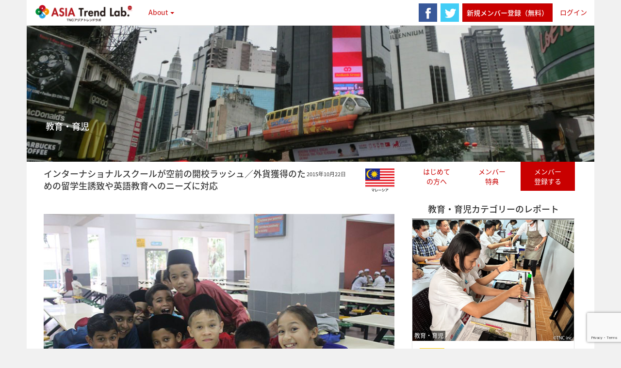

--- FILE ---
content_type: text/html; charset=UTF-8
request_url: https://tnc-trend.jp/malaysia06/
body_size: 65217
content:
<!doctype html>
<!--[if lt IE 7 ]> <html class="no-js ie6" lang="ja"
	itemscope 
	itemtype="https://schema.org/WebSite" 
	prefix="og: https://ogp.me/ns#" > <![endif]-->
<!--[if IE 7 ]>    <html class="no-js ie7" lang="ja"
	itemscope 
	itemtype="https://schema.org/WebSite" 
	prefix="og: https://ogp.me/ns#" > <![endif]-->
<!--[if IE 8 ]>    <html class="no-js ie8" lang="ja"
	itemscope 
	itemtype="https://schema.org/WebSite" 
	prefix="og: https://ogp.me/ns#" > <![endif]-->
<!--[if (gte IE 9)|!(IE)]><!--> <html class="no-js" lang="ja"
	itemscope 
	itemtype="https://schema.org/WebSite" 
	prefix="og: https://ogp.me/ns#" > <!--<![endif]-->
<head>

<meta charset="UTF-8" />
<meta name="viewport" content="width=device-width, user-scalable=no, initial-scale=1.0, minimum-scale=1.0, maximum-scale=1.0">
<meta http-equiv="X-UA-Compatible" content="IE=edge,chrome=1" />
<meta property="og:image" content="https://tnc-trend.jp/wp-content/uploads/2015/10/IS01.jpg">




<link rel="profile" href="https://gmpg.org/xfn/11" />
<link rel="pingback" href="https://tnc-trend.jp/xmlrpc.php" />
<!--[if IE 7]>
  <link rel="stylesheet" href="/css/font-awesome-ie7.min.css">
<![endif]-->
<link rel="apple-touch-icon" sizes="57x57" href="/apple-touch-icon-57x57.png">
<link rel="apple-touch-icon" sizes="60x60" href="/apple-touch-icon-60x60.png">
<link rel="apple-touch-icon" sizes="72x72" href="/apple-touch-icon-72x72.png">
<link rel="apple-touch-icon" sizes="76x76" href="/apple-touch-icon-76x76.png">
<link rel="apple-touch-icon" sizes="114x114" href="/apple-touch-icon-114x114.png">
<link rel="apple-touch-icon" sizes="120x120" href="/apple-touch-icon-120x120.png">
<link rel="apple-touch-icon" sizes="144x144" href="/apple-touch-icon-144x144.png">
<link rel="apple-touch-icon" sizes="152x152" href="/apple-touch-icon-152x152.png">
<link rel="apple-touch-icon" sizes="180x180" href="/apple-touch-icon-180x180.png">
<link rel="icon" type="image/png" href="/favicon-32x32.png" sizes="32x32">
<link rel="icon" type="image/png" href="/favicon-194x194.png" sizes="194x194">
<link rel="icon" type="image/png" href="/favicon-96x96.png" sizes="96x96">
<link rel="icon" type="image/png" href="/android-chrome-192x192.png" sizes="192x192">
<link rel="icon" type="image/png" href="/favicon-16x16.png" sizes="16x16">
<link rel="manifest" href="/manifest.json">
<meta name="msapplication-TileColor" content="#ffffff">
<meta name="msapplication-TileImage" content="/mstile-144x144.png">
<meta name="theme-color" content="#ffffff">
	<style>img:is([sizes="auto" i], [sizes^="auto," i]) { contain-intrinsic-size: 3000px 1500px }</style>
	
		<!-- All in One SEO 4.8.7.2 - aioseo.com -->
		<title>インターナショナルスクールが空前の開校ラッシュ | TNCアジアトレンドラボ</title>
	<meta name="description" content="有機ドリアンや有機トロピカルフルーツを育てる農園が数多く存在する中、有機農産物（特に野菜）を栽培・収穫・試食体験する日帰りツアー「Farm Visit」や農園生活を宿泊体験する「Farm Stay」を提供する有機農園に注目が集まっている。GK有機農園でのFarm Visitは常に予約が数ヶ月先まで埋まるほどの人気。" />
	<meta name="robots" content="max-image-preview:large" />
	<meta name="author" content="Hamano"/>
	<link rel="canonical" href="https://tnc-trend.jp/malaysia06/" />
	<meta name="generator" content="All in One SEO (AIOSEO) 4.8.7.2" />
		<meta property="og:locale" content="ja_JP" />
		<meta property="og:site_name" content="TNCアジアトレンドラボ | 最新のアジア各国の消費やライフスタイルの潮流を、現地目線で掴み情報発信や分析を行います。" />
		<meta property="og:type" content="article" />
		<meta property="og:title" content="インターナショナルスクールが空前の開校ラッシュ／外貨獲得のための留学生誘致や英語教育へのニーズに対応" />
		<meta property="og:description" content="有機ドリアンや有機トロピカルフルーツを育てる農園が数多く存在する中、有機農産物（特に野菜）を栽培・収穫・試食体験する日帰りツアー「Farm Visit」や農園生活を宿泊体験する「Farm Stay」を提供する有機農園に注目が集まっている。セランゴール州バンギのGK有機農園でのFarm Visitは常に予約が数ヶ月先まで埋まるほどの人気。シンガポールに近い地域では、ジョホール州クルアンのゼンシンのようにシンガポール人観光客を対象にした「マレーシアで有機農業を体験」というツアーを設ける農園も多い。 経済水準の上昇にともない、アッパーミドル～富裕層を中心に健康や食品の安全性への意識が高まり、有機食品や実際に農業体験することにも注目が集まっている。また、生まれた時から都市生活者である若い世代に向けた田舎体験の場として、有機農場は人気を博している。有機農産物認証の表示が義務化される2011年以前の、2000年前後に有機食品を取り扱う店が各地に現われ始めた頃、有機栽培ではない農産物も「有機」と記されて販売されていたため「有機」という言葉の信ぴょう性に疑問が投げかけられ、売上が低迷していた。しかし表示が義務化されて以降、消費者が安心・安全に購入できる店や場が広がるようになり、大きな発展を見せ始めた。野菜用洗剤を使用する人が現われる他、有機農産物を購入するなど、人々の食生活の意識が徐々に変化している。" />
		<meta property="og:url" content="https://tnc-trend.jp/malaysia06/" />
		<meta property="article:published_time" content="2015-10-21T23:00:35+00:00" />
		<meta property="article:modified_time" content="2015-11-09T00:59:35+00:00" />
		<meta name="twitter:card" content="summary_large_image" />
		<meta name="twitter:title" content="インターナショナルスクールが空前の開校ラッシュ／外貨獲得のための留学生誘致や英語教育へのニーズに対応" />
		<meta name="twitter:description" content="有機ドリアンや有機トロピカルフルーツを育てる農園が数多く存在する中、有機農産物（特に野菜）を栽培・収穫・試食体験する日帰りツアー「Farm Visit」や農園生活を宿泊体験する「Farm Stay」を提供する有機農園に注目が集まっている。セランゴール州バンギのGK有機農園でのFarm Visitは常に予約が数ヶ月先まで埋まるほどの人気。シンガポールに近い地域では、ジョホール州クルアンのゼンシンのようにシンガポール人観光客を対象にした「マレーシアで有機農業を体験」というツアーを設ける農園も多い。 経済水準の上昇にともない、アッパーミドル～富裕層を中心に健康や食品の安全性への意識が高まり、有機食品や実際に農業体験することにも注目が集まっている。また、生まれた時から都市生活者である若い世代に向けた田舎体験の場として、有機農場は人気を博している。有機農産物認証の表示が義務化される2011年以前の、2000年前後に有機食品を取り扱う店が各地に現われ始めた頃、有機栽培ではない農産物も「有機」と記されて販売されていたため「有機」という言葉の信ぴょう性に疑問が投げかけられ、売上が低迷していた。しかし表示が義務化されて以降、消費者が安心・安全に購入できる店や場が広がるようになり、大きな発展を見せ始めた。野菜用洗剤を使用する人が現われる他、有機農産物を購入するなど、人々の食生活の意識が徐々に変化している。" />
		<script type="application/ld+json" class="aioseo-schema">
			{"@context":"https:\/\/schema.org","@graph":[{"@type":"Article","@id":"https:\/\/tnc-trend.jp\/malaysia06\/#article","name":"\u30a4\u30f3\u30bf\u30fc\u30ca\u30b7\u30e7\u30ca\u30eb\u30b9\u30af\u30fc\u30eb\u304c\u7a7a\u524d\u306e\u958b\u6821\u30e9\u30c3\u30b7\u30e5 | TNC\u30a2\u30b8\u30a2\u30c8\u30ec\u30f3\u30c9\u30e9\u30dc","headline":"\u30a4\u30f3\u30bf\u30fc\u30ca\u30b7\u30e7\u30ca\u30eb\u30b9\u30af\u30fc\u30eb\u304c\u7a7a\u524d\u306e\u958b\u6821\u30e9\u30c3\u30b7\u30e5\uff0f\u5916\u8ca8\u7372\u5f97\u306e\u305f\u3081\u306e\u7559\u5b66\u751f\u8a98\u81f4\u3084\u82f1\u8a9e\u6559\u80b2\u3078\u306e\u30cb\u30fc\u30ba\u306b\u5bfe\u5fdc","author":{"@id":"https:\/\/tnc-trend.jp\/author\/hamanotenace-co-jp\/#author"},"publisher":{"@id":"https:\/\/tnc-trend.jp\/#organization"},"image":{"@type":"ImageObject","url":"https:\/\/tnc-trend.jp\/wp-content\/uploads\/2015\/10\/IS01.jpg","width":724,"height":543},"datePublished":"2015-10-22T08:00:35+09:00","dateModified":"2015-11-09T09:59:35+09:00","inLanguage":"ja","mainEntityOfPage":{"@id":"https:\/\/tnc-trend.jp\/malaysia06\/#webpage"},"isPartOf":{"@id":"https:\/\/tnc-trend.jp\/malaysia06\/#webpage"},"articleSection":"\u6559\u80b2\u30fb\u80b2\u5150, \u30a2\u30c3\u30d1\u30fc\u30df\u30c9\u30eb, \u30a4\u30f3\u30bf\u30fc\u30ca\u30b7\u30e7\u30ca\u30eb\u30b9\u30af\u30fc\u30eb, \u30af\u30a2\u30e9\u30eb\u30f3\u30d7\u30fc\u30eb, \u30de\u30ec\u30fc\u30b7\u30a2, \u30de\u30ec\u30fc\u8a9e, \u7559\u5b66, \u82f1\u8a9e, \u30de\u30ec\u30fc\u30b7\u30a2, \u6559\u80b2, \u80b2\u5150"},{"@type":"BreadcrumbList","@id":"https:\/\/tnc-trend.jp\/malaysia06\/#breadcrumblist","itemListElement":[{"@type":"ListItem","@id":"https:\/\/tnc-trend.jp#listItem","position":1,"name":"\u30db\u30fc\u30e0","item":"https:\/\/tnc-trend.jp","nextItem":{"@type":"ListItem","@id":"https:\/\/tnc-trend.jp\/category\/learn\/#listItem","name":"\u6559\u80b2\u30fb\u80b2\u5150"}},{"@type":"ListItem","@id":"https:\/\/tnc-trend.jp\/category\/learn\/#listItem","position":2,"name":"\u6559\u80b2\u30fb\u80b2\u5150","item":"https:\/\/tnc-trend.jp\/category\/learn\/","nextItem":{"@type":"ListItem","@id":"https:\/\/tnc-trend.jp\/malaysia06\/#listItem","name":"\u30a4\u30f3\u30bf\u30fc\u30ca\u30b7\u30e7\u30ca\u30eb\u30b9\u30af\u30fc\u30eb\u304c\u7a7a\u524d\u306e\u958b\u6821\u30e9\u30c3\u30b7\u30e5\uff0f\u5916\u8ca8\u7372\u5f97\u306e\u305f\u3081\u306e\u7559\u5b66\u751f\u8a98\u81f4\u3084\u82f1\u8a9e\u6559\u80b2\u3078\u306e\u30cb\u30fc\u30ba\u306b\u5bfe\u5fdc"},"previousItem":{"@type":"ListItem","@id":"https:\/\/tnc-trend.jp#listItem","name":"\u30db\u30fc\u30e0"}},{"@type":"ListItem","@id":"https:\/\/tnc-trend.jp\/malaysia06\/#listItem","position":3,"name":"\u30a4\u30f3\u30bf\u30fc\u30ca\u30b7\u30e7\u30ca\u30eb\u30b9\u30af\u30fc\u30eb\u304c\u7a7a\u524d\u306e\u958b\u6821\u30e9\u30c3\u30b7\u30e5\uff0f\u5916\u8ca8\u7372\u5f97\u306e\u305f\u3081\u306e\u7559\u5b66\u751f\u8a98\u81f4\u3084\u82f1\u8a9e\u6559\u80b2\u3078\u306e\u30cb\u30fc\u30ba\u306b\u5bfe\u5fdc","previousItem":{"@type":"ListItem","@id":"https:\/\/tnc-trend.jp\/category\/learn\/#listItem","name":"\u6559\u80b2\u30fb\u80b2\u5150"}}]},{"@type":"Organization","@id":"https:\/\/tnc-trend.jp\/#organization","name":"TNC\u30a2\u30b8\u30a2\u30c8\u30ec\u30f3\u30c9\u30e9\u30dc","description":"\u6700\u65b0\u306e\u30a2\u30b8\u30a2\u5404\u56fd\u306e\u6d88\u8cbb\u3084\u30e9\u30a4\u30d5\u30b9\u30bf\u30a4\u30eb\u306e\u6f6e\u6d41\u3092\u3001\u73fe\u5730\u76ee\u7dda\u3067\u63b4\u307f\u60c5\u5831\u767a\u4fe1\u3084\u5206\u6790\u3092\u884c\u3044\u307e\u3059\u3002","url":"https:\/\/tnc-trend.jp\/"},{"@type":"Person","@id":"https:\/\/tnc-trend.jp\/author\/hamanotenace-co-jp\/#author","url":"https:\/\/tnc-trend.jp\/author\/hamanotenace-co-jp\/","name":"Hamano"},{"@type":"WebPage","@id":"https:\/\/tnc-trend.jp\/malaysia06\/#webpage","url":"https:\/\/tnc-trend.jp\/malaysia06\/","name":"\u30a4\u30f3\u30bf\u30fc\u30ca\u30b7\u30e7\u30ca\u30eb\u30b9\u30af\u30fc\u30eb\u304c\u7a7a\u524d\u306e\u958b\u6821\u30e9\u30c3\u30b7\u30e5 | TNC\u30a2\u30b8\u30a2\u30c8\u30ec\u30f3\u30c9\u30e9\u30dc","description":"\u6709\u6a5f\u30c9\u30ea\u30a2\u30f3\u3084\u6709\u6a5f\u30c8\u30ed\u30d4\u30ab\u30eb\u30d5\u30eb\u30fc\u30c4\u3092\u80b2\u3066\u308b\u8fb2\u5712\u304c\u6570\u591a\u304f\u5b58\u5728\u3059\u308b\u4e2d\u3001\u6709\u6a5f\u8fb2\u7523\u7269\uff08\u7279\u306b\u91ce\u83dc\uff09\u3092\u683d\u57f9\u30fb\u53ce\u7a6b\u30fb\u8a66\u98df\u4f53\u9a13\u3059\u308b\u65e5\u5e30\u308a\u30c4\u30a2\u30fc\u300cFarm Visit\u300d\u3084\u8fb2\u5712\u751f\u6d3b\u3092\u5bbf\u6cca\u4f53\u9a13\u3059\u308b\u300cFarm Stay\u300d\u3092\u63d0\u4f9b\u3059\u308b\u6709\u6a5f\u8fb2\u5712\u306b\u6ce8\u76ee\u304c\u96c6\u307e\u3063\u3066\u3044\u308b\u3002GK\u6709\u6a5f\u8fb2\u5712\u3067\u306eFarm Visit\u306f\u5e38\u306b\u4e88\u7d04\u304c\u6570\u30f6\u6708\u5148\u307e\u3067\u57cb\u307e\u308b\u307b\u3069\u306e\u4eba\u6c17\u3002","inLanguage":"ja","isPartOf":{"@id":"https:\/\/tnc-trend.jp\/#website"},"breadcrumb":{"@id":"https:\/\/tnc-trend.jp\/malaysia06\/#breadcrumblist"},"author":{"@id":"https:\/\/tnc-trend.jp\/author\/hamanotenace-co-jp\/#author"},"creator":{"@id":"https:\/\/tnc-trend.jp\/author\/hamanotenace-co-jp\/#author"},"image":{"@type":"ImageObject","url":"https:\/\/tnc-trend.jp\/wp-content\/uploads\/2015\/10\/IS01.jpg","@id":"https:\/\/tnc-trend.jp\/malaysia06\/#mainImage","width":724,"height":543},"primaryImageOfPage":{"@id":"https:\/\/tnc-trend.jp\/malaysia06\/#mainImage"},"datePublished":"2015-10-22T08:00:35+09:00","dateModified":"2015-11-09T09:59:35+09:00"},{"@type":"WebSite","@id":"https:\/\/tnc-trend.jp\/#website","url":"https:\/\/tnc-trend.jp\/","name":"TNC\u30a2\u30b8\u30a2\u30c8\u30ec\u30f3\u30c9\u30e9\u30dc","description":"\u6700\u65b0\u306e\u30a2\u30b8\u30a2\u5404\u56fd\u306e\u6d88\u8cbb\u3084\u30e9\u30a4\u30d5\u30b9\u30bf\u30a4\u30eb\u306e\u6f6e\u6d41\u3092\u3001\u73fe\u5730\u76ee\u7dda\u3067\u63b4\u307f\u60c5\u5831\u767a\u4fe1\u3084\u5206\u6790\u3092\u884c\u3044\u307e\u3059\u3002","inLanguage":"ja","publisher":{"@id":"https:\/\/tnc-trend.jp\/#organization"}}]}
		</script>
		<!-- All in One SEO -->

<link rel="alternate" type="application/rss+xml" title="TNCアジアトレンドラボ &raquo; フィード" href="https://tnc-trend.jp/feed/" />
<link rel="alternate" type="application/rss+xml" title="TNCアジアトレンドラボ &raquo; コメントフィード" href="https://tnc-trend.jp/comments/feed/" />
		<!-- This site uses the Google Analytics by MonsterInsights plugin v9.8.0 - Using Analytics tracking - https://www.monsterinsights.com/ -->
							<script src="//www.googletagmanager.com/gtag/js?id=G-RE4097CRFF"  data-cfasync="false" data-wpfc-render="false" type="text/javascript" async></script>
			<script data-cfasync="false" data-wpfc-render="false" type="text/javascript">
				var mi_version = '9.8.0';
				var mi_track_user = true;
				var mi_no_track_reason = '';
								var MonsterInsightsDefaultLocations = {"page_location":"https:\/\/tnc-trend.jp\/malaysia06\/"};
								if ( typeof MonsterInsightsPrivacyGuardFilter === 'function' ) {
					var MonsterInsightsLocations = (typeof MonsterInsightsExcludeQuery === 'object') ? MonsterInsightsPrivacyGuardFilter( MonsterInsightsExcludeQuery ) : MonsterInsightsPrivacyGuardFilter( MonsterInsightsDefaultLocations );
				} else {
					var MonsterInsightsLocations = (typeof MonsterInsightsExcludeQuery === 'object') ? MonsterInsightsExcludeQuery : MonsterInsightsDefaultLocations;
				}

								var disableStrs = [
										'ga-disable-G-RE4097CRFF',
									];

				/* Function to detect opted out users */
				function __gtagTrackerIsOptedOut() {
					for (var index = 0; index < disableStrs.length; index++) {
						if (document.cookie.indexOf(disableStrs[index] + '=true') > -1) {
							return true;
						}
					}

					return false;
				}

				/* Disable tracking if the opt-out cookie exists. */
				if (__gtagTrackerIsOptedOut()) {
					for (var index = 0; index < disableStrs.length; index++) {
						window[disableStrs[index]] = true;
					}
				}

				/* Opt-out function */
				function __gtagTrackerOptout() {
					for (var index = 0; index < disableStrs.length; index++) {
						document.cookie = disableStrs[index] + '=true; expires=Thu, 31 Dec 2099 23:59:59 UTC; path=/';
						window[disableStrs[index]] = true;
					}
				}

				if ('undefined' === typeof gaOptout) {
					function gaOptout() {
						__gtagTrackerOptout();
					}
				}
								window.dataLayer = window.dataLayer || [];

				window.MonsterInsightsDualTracker = {
					helpers: {},
					trackers: {},
				};
				if (mi_track_user) {
					function __gtagDataLayer() {
						dataLayer.push(arguments);
					}

					function __gtagTracker(type, name, parameters) {
						if (!parameters) {
							parameters = {};
						}

						if (parameters.send_to) {
							__gtagDataLayer.apply(null, arguments);
							return;
						}

						if (type === 'event') {
														parameters.send_to = monsterinsights_frontend.v4_id;
							var hookName = name;
							if (typeof parameters['event_category'] !== 'undefined') {
								hookName = parameters['event_category'] + ':' + name;
							}

							if (typeof MonsterInsightsDualTracker.trackers[hookName] !== 'undefined') {
								MonsterInsightsDualTracker.trackers[hookName](parameters);
							} else {
								__gtagDataLayer('event', name, parameters);
							}
							
						} else {
							__gtagDataLayer.apply(null, arguments);
						}
					}

					__gtagTracker('js', new Date());
					__gtagTracker('set', {
						'developer_id.dZGIzZG': true,
											});
					if ( MonsterInsightsLocations.page_location ) {
						__gtagTracker('set', MonsterInsightsLocations);
					}
										__gtagTracker('config', 'G-RE4097CRFF', {"forceSSL":"true","link_attribution":"true"} );
										window.gtag = __gtagTracker;										(function () {
						/* https://developers.google.com/analytics/devguides/collection/analyticsjs/ */
						/* ga and __gaTracker compatibility shim. */
						var noopfn = function () {
							return null;
						};
						var newtracker = function () {
							return new Tracker();
						};
						var Tracker = function () {
							return null;
						};
						var p = Tracker.prototype;
						p.get = noopfn;
						p.set = noopfn;
						p.send = function () {
							var args = Array.prototype.slice.call(arguments);
							args.unshift('send');
							__gaTracker.apply(null, args);
						};
						var __gaTracker = function () {
							var len = arguments.length;
							if (len === 0) {
								return;
							}
							var f = arguments[len - 1];
							if (typeof f !== 'object' || f === null || typeof f.hitCallback !== 'function') {
								if ('send' === arguments[0]) {
									var hitConverted, hitObject = false, action;
									if ('event' === arguments[1]) {
										if ('undefined' !== typeof arguments[3]) {
											hitObject = {
												'eventAction': arguments[3],
												'eventCategory': arguments[2],
												'eventLabel': arguments[4],
												'value': arguments[5] ? arguments[5] : 1,
											}
										}
									}
									if ('pageview' === arguments[1]) {
										if ('undefined' !== typeof arguments[2]) {
											hitObject = {
												'eventAction': 'page_view',
												'page_path': arguments[2],
											}
										}
									}
									if (typeof arguments[2] === 'object') {
										hitObject = arguments[2];
									}
									if (typeof arguments[5] === 'object') {
										Object.assign(hitObject, arguments[5]);
									}
									if ('undefined' !== typeof arguments[1].hitType) {
										hitObject = arguments[1];
										if ('pageview' === hitObject.hitType) {
											hitObject.eventAction = 'page_view';
										}
									}
									if (hitObject) {
										action = 'timing' === arguments[1].hitType ? 'timing_complete' : hitObject.eventAction;
										hitConverted = mapArgs(hitObject);
										__gtagTracker('event', action, hitConverted);
									}
								}
								return;
							}

							function mapArgs(args) {
								var arg, hit = {};
								var gaMap = {
									'eventCategory': 'event_category',
									'eventAction': 'event_action',
									'eventLabel': 'event_label',
									'eventValue': 'event_value',
									'nonInteraction': 'non_interaction',
									'timingCategory': 'event_category',
									'timingVar': 'name',
									'timingValue': 'value',
									'timingLabel': 'event_label',
									'page': 'page_path',
									'location': 'page_location',
									'title': 'page_title',
									'referrer' : 'page_referrer',
								};
								for (arg in args) {
																		if (!(!args.hasOwnProperty(arg) || !gaMap.hasOwnProperty(arg))) {
										hit[gaMap[arg]] = args[arg];
									} else {
										hit[arg] = args[arg];
									}
								}
								return hit;
							}

							try {
								f.hitCallback();
							} catch (ex) {
							}
						};
						__gaTracker.create = newtracker;
						__gaTracker.getByName = newtracker;
						__gaTracker.getAll = function () {
							return [];
						};
						__gaTracker.remove = noopfn;
						__gaTracker.loaded = true;
						window['__gaTracker'] = __gaTracker;
					})();
									} else {
										console.log("");
					(function () {
						function __gtagTracker() {
							return null;
						}

						window['__gtagTracker'] = __gtagTracker;
						window['gtag'] = __gtagTracker;
					})();
									}
			</script>
			
							<!-- / Google Analytics by MonsterInsights -->
		<script type="text/javascript">
/* <![CDATA[ */
window._wpemojiSettings = {"baseUrl":"https:\/\/s.w.org\/images\/core\/emoji\/16.0.1\/72x72\/","ext":".png","svgUrl":"https:\/\/s.w.org\/images\/core\/emoji\/16.0.1\/svg\/","svgExt":".svg","source":{"concatemoji":"https:\/\/tnc-trend.jp\/wp-includes\/js\/wp-emoji-release.min.js?ver=6.8.2"}};
/*! This file is auto-generated */
!function(s,n){var o,i,e;function c(e){try{var t={supportTests:e,timestamp:(new Date).valueOf()};sessionStorage.setItem(o,JSON.stringify(t))}catch(e){}}function p(e,t,n){e.clearRect(0,0,e.canvas.width,e.canvas.height),e.fillText(t,0,0);var t=new Uint32Array(e.getImageData(0,0,e.canvas.width,e.canvas.height).data),a=(e.clearRect(0,0,e.canvas.width,e.canvas.height),e.fillText(n,0,0),new Uint32Array(e.getImageData(0,0,e.canvas.width,e.canvas.height).data));return t.every(function(e,t){return e===a[t]})}function u(e,t){e.clearRect(0,0,e.canvas.width,e.canvas.height),e.fillText(t,0,0);for(var n=e.getImageData(16,16,1,1),a=0;a<n.data.length;a++)if(0!==n.data[a])return!1;return!0}function f(e,t,n,a){switch(t){case"flag":return n(e,"\ud83c\udff3\ufe0f\u200d\u26a7\ufe0f","\ud83c\udff3\ufe0f\u200b\u26a7\ufe0f")?!1:!n(e,"\ud83c\udde8\ud83c\uddf6","\ud83c\udde8\u200b\ud83c\uddf6")&&!n(e,"\ud83c\udff4\udb40\udc67\udb40\udc62\udb40\udc65\udb40\udc6e\udb40\udc67\udb40\udc7f","\ud83c\udff4\u200b\udb40\udc67\u200b\udb40\udc62\u200b\udb40\udc65\u200b\udb40\udc6e\u200b\udb40\udc67\u200b\udb40\udc7f");case"emoji":return!a(e,"\ud83e\udedf")}return!1}function g(e,t,n,a){var r="undefined"!=typeof WorkerGlobalScope&&self instanceof WorkerGlobalScope?new OffscreenCanvas(300,150):s.createElement("canvas"),o=r.getContext("2d",{willReadFrequently:!0}),i=(o.textBaseline="top",o.font="600 32px Arial",{});return e.forEach(function(e){i[e]=t(o,e,n,a)}),i}function t(e){var t=s.createElement("script");t.src=e,t.defer=!0,s.head.appendChild(t)}"undefined"!=typeof Promise&&(o="wpEmojiSettingsSupports",i=["flag","emoji"],n.supports={everything:!0,everythingExceptFlag:!0},e=new Promise(function(e){s.addEventListener("DOMContentLoaded",e,{once:!0})}),new Promise(function(t){var n=function(){try{var e=JSON.parse(sessionStorage.getItem(o));if("object"==typeof e&&"number"==typeof e.timestamp&&(new Date).valueOf()<e.timestamp+604800&&"object"==typeof e.supportTests)return e.supportTests}catch(e){}return null}();if(!n){if("undefined"!=typeof Worker&&"undefined"!=typeof OffscreenCanvas&&"undefined"!=typeof URL&&URL.createObjectURL&&"undefined"!=typeof Blob)try{var e="postMessage("+g.toString()+"("+[JSON.stringify(i),f.toString(),p.toString(),u.toString()].join(",")+"));",a=new Blob([e],{type:"text/javascript"}),r=new Worker(URL.createObjectURL(a),{name:"wpTestEmojiSupports"});return void(r.onmessage=function(e){c(n=e.data),r.terminate(),t(n)})}catch(e){}c(n=g(i,f,p,u))}t(n)}).then(function(e){for(var t in e)n.supports[t]=e[t],n.supports.everything=n.supports.everything&&n.supports[t],"flag"!==t&&(n.supports.everythingExceptFlag=n.supports.everythingExceptFlag&&n.supports[t]);n.supports.everythingExceptFlag=n.supports.everythingExceptFlag&&!n.supports.flag,n.DOMReady=!1,n.readyCallback=function(){n.DOMReady=!0}}).then(function(){return e}).then(function(){var e;n.supports.everything||(n.readyCallback(),(e=n.source||{}).concatemoji?t(e.concatemoji):e.wpemoji&&e.twemoji&&(t(e.twemoji),t(e.wpemoji)))}))}((window,document),window._wpemojiSettings);
/* ]]> */
</script>
<link rel='stylesheet' id='wpfp-css' href='https://tnc-trend.jp/wp-content/plugins/wp-favorite-posts/wpfp.css' type='text/css' />
<style id='wp-emoji-styles-inline-css' type='text/css'>

	img.wp-smiley, img.emoji {
		display: inline !important;
		border: none !important;
		box-shadow: none !important;
		height: 1em !important;
		width: 1em !important;
		margin: 0 0.07em !important;
		vertical-align: -0.1em !important;
		background: none !important;
		padding: 0 !important;
	}
</style>
<link rel='stylesheet' id='wp-block-library-css' href='https://tnc-trend.jp/wp-includes/css/dist/block-library/style.min.css?ver=6.8.2' type='text/css' media='all' />
<style id='classic-theme-styles-inline-css' type='text/css'>
/*! This file is auto-generated */
.wp-block-button__link{color:#fff;background-color:#32373c;border-radius:9999px;box-shadow:none;text-decoration:none;padding:calc(.667em + 2px) calc(1.333em + 2px);font-size:1.125em}.wp-block-file__button{background:#32373c;color:#fff;text-decoration:none}
</style>
<style id='global-styles-inline-css' type='text/css'>
:root{--wp--preset--aspect-ratio--square: 1;--wp--preset--aspect-ratio--4-3: 4/3;--wp--preset--aspect-ratio--3-4: 3/4;--wp--preset--aspect-ratio--3-2: 3/2;--wp--preset--aspect-ratio--2-3: 2/3;--wp--preset--aspect-ratio--16-9: 16/9;--wp--preset--aspect-ratio--9-16: 9/16;--wp--preset--color--black: #000000;--wp--preset--color--cyan-bluish-gray: #abb8c3;--wp--preset--color--white: #ffffff;--wp--preset--color--pale-pink: #f78da7;--wp--preset--color--vivid-red: #cf2e2e;--wp--preset--color--luminous-vivid-orange: #ff6900;--wp--preset--color--luminous-vivid-amber: #fcb900;--wp--preset--color--light-green-cyan: #7bdcb5;--wp--preset--color--vivid-green-cyan: #00d084;--wp--preset--color--pale-cyan-blue: #8ed1fc;--wp--preset--color--vivid-cyan-blue: #0693e3;--wp--preset--color--vivid-purple: #9b51e0;--wp--preset--gradient--vivid-cyan-blue-to-vivid-purple: linear-gradient(135deg,rgba(6,147,227,1) 0%,rgb(155,81,224) 100%);--wp--preset--gradient--light-green-cyan-to-vivid-green-cyan: linear-gradient(135deg,rgb(122,220,180) 0%,rgb(0,208,130) 100%);--wp--preset--gradient--luminous-vivid-amber-to-luminous-vivid-orange: linear-gradient(135deg,rgba(252,185,0,1) 0%,rgba(255,105,0,1) 100%);--wp--preset--gradient--luminous-vivid-orange-to-vivid-red: linear-gradient(135deg,rgba(255,105,0,1) 0%,rgb(207,46,46) 100%);--wp--preset--gradient--very-light-gray-to-cyan-bluish-gray: linear-gradient(135deg,rgb(238,238,238) 0%,rgb(169,184,195) 100%);--wp--preset--gradient--cool-to-warm-spectrum: linear-gradient(135deg,rgb(74,234,220) 0%,rgb(151,120,209) 20%,rgb(207,42,186) 40%,rgb(238,44,130) 60%,rgb(251,105,98) 80%,rgb(254,248,76) 100%);--wp--preset--gradient--blush-light-purple: linear-gradient(135deg,rgb(255,206,236) 0%,rgb(152,150,240) 100%);--wp--preset--gradient--blush-bordeaux: linear-gradient(135deg,rgb(254,205,165) 0%,rgb(254,45,45) 50%,rgb(107,0,62) 100%);--wp--preset--gradient--luminous-dusk: linear-gradient(135deg,rgb(255,203,112) 0%,rgb(199,81,192) 50%,rgb(65,88,208) 100%);--wp--preset--gradient--pale-ocean: linear-gradient(135deg,rgb(255,245,203) 0%,rgb(182,227,212) 50%,rgb(51,167,181) 100%);--wp--preset--gradient--electric-grass: linear-gradient(135deg,rgb(202,248,128) 0%,rgb(113,206,126) 100%);--wp--preset--gradient--midnight: linear-gradient(135deg,rgb(2,3,129) 0%,rgb(40,116,252) 100%);--wp--preset--font-size--small: 13px;--wp--preset--font-size--medium: 20px;--wp--preset--font-size--large: 36px;--wp--preset--font-size--x-large: 42px;--wp--preset--spacing--20: 0.44rem;--wp--preset--spacing--30: 0.67rem;--wp--preset--spacing--40: 1rem;--wp--preset--spacing--50: 1.5rem;--wp--preset--spacing--60: 2.25rem;--wp--preset--spacing--70: 3.38rem;--wp--preset--spacing--80: 5.06rem;--wp--preset--shadow--natural: 6px 6px 9px rgba(0, 0, 0, 0.2);--wp--preset--shadow--deep: 12px 12px 50px rgba(0, 0, 0, 0.4);--wp--preset--shadow--sharp: 6px 6px 0px rgba(0, 0, 0, 0.2);--wp--preset--shadow--outlined: 6px 6px 0px -3px rgba(255, 255, 255, 1), 6px 6px rgba(0, 0, 0, 1);--wp--preset--shadow--crisp: 6px 6px 0px rgba(0, 0, 0, 1);}:where(.is-layout-flex){gap: 0.5em;}:where(.is-layout-grid){gap: 0.5em;}body .is-layout-flex{display: flex;}.is-layout-flex{flex-wrap: wrap;align-items: center;}.is-layout-flex > :is(*, div){margin: 0;}body .is-layout-grid{display: grid;}.is-layout-grid > :is(*, div){margin: 0;}:where(.wp-block-columns.is-layout-flex){gap: 2em;}:where(.wp-block-columns.is-layout-grid){gap: 2em;}:where(.wp-block-post-template.is-layout-flex){gap: 1.25em;}:where(.wp-block-post-template.is-layout-grid){gap: 1.25em;}.has-black-color{color: var(--wp--preset--color--black) !important;}.has-cyan-bluish-gray-color{color: var(--wp--preset--color--cyan-bluish-gray) !important;}.has-white-color{color: var(--wp--preset--color--white) !important;}.has-pale-pink-color{color: var(--wp--preset--color--pale-pink) !important;}.has-vivid-red-color{color: var(--wp--preset--color--vivid-red) !important;}.has-luminous-vivid-orange-color{color: var(--wp--preset--color--luminous-vivid-orange) !important;}.has-luminous-vivid-amber-color{color: var(--wp--preset--color--luminous-vivid-amber) !important;}.has-light-green-cyan-color{color: var(--wp--preset--color--light-green-cyan) !important;}.has-vivid-green-cyan-color{color: var(--wp--preset--color--vivid-green-cyan) !important;}.has-pale-cyan-blue-color{color: var(--wp--preset--color--pale-cyan-blue) !important;}.has-vivid-cyan-blue-color{color: var(--wp--preset--color--vivid-cyan-blue) !important;}.has-vivid-purple-color{color: var(--wp--preset--color--vivid-purple) !important;}.has-black-background-color{background-color: var(--wp--preset--color--black) !important;}.has-cyan-bluish-gray-background-color{background-color: var(--wp--preset--color--cyan-bluish-gray) !important;}.has-white-background-color{background-color: var(--wp--preset--color--white) !important;}.has-pale-pink-background-color{background-color: var(--wp--preset--color--pale-pink) !important;}.has-vivid-red-background-color{background-color: var(--wp--preset--color--vivid-red) !important;}.has-luminous-vivid-orange-background-color{background-color: var(--wp--preset--color--luminous-vivid-orange) !important;}.has-luminous-vivid-amber-background-color{background-color: var(--wp--preset--color--luminous-vivid-amber) !important;}.has-light-green-cyan-background-color{background-color: var(--wp--preset--color--light-green-cyan) !important;}.has-vivid-green-cyan-background-color{background-color: var(--wp--preset--color--vivid-green-cyan) !important;}.has-pale-cyan-blue-background-color{background-color: var(--wp--preset--color--pale-cyan-blue) !important;}.has-vivid-cyan-blue-background-color{background-color: var(--wp--preset--color--vivid-cyan-blue) !important;}.has-vivid-purple-background-color{background-color: var(--wp--preset--color--vivid-purple) !important;}.has-black-border-color{border-color: var(--wp--preset--color--black) !important;}.has-cyan-bluish-gray-border-color{border-color: var(--wp--preset--color--cyan-bluish-gray) !important;}.has-white-border-color{border-color: var(--wp--preset--color--white) !important;}.has-pale-pink-border-color{border-color: var(--wp--preset--color--pale-pink) !important;}.has-vivid-red-border-color{border-color: var(--wp--preset--color--vivid-red) !important;}.has-luminous-vivid-orange-border-color{border-color: var(--wp--preset--color--luminous-vivid-orange) !important;}.has-luminous-vivid-amber-border-color{border-color: var(--wp--preset--color--luminous-vivid-amber) !important;}.has-light-green-cyan-border-color{border-color: var(--wp--preset--color--light-green-cyan) !important;}.has-vivid-green-cyan-border-color{border-color: var(--wp--preset--color--vivid-green-cyan) !important;}.has-pale-cyan-blue-border-color{border-color: var(--wp--preset--color--pale-cyan-blue) !important;}.has-vivid-cyan-blue-border-color{border-color: var(--wp--preset--color--vivid-cyan-blue) !important;}.has-vivid-purple-border-color{border-color: var(--wp--preset--color--vivid-purple) !important;}.has-vivid-cyan-blue-to-vivid-purple-gradient-background{background: var(--wp--preset--gradient--vivid-cyan-blue-to-vivid-purple) !important;}.has-light-green-cyan-to-vivid-green-cyan-gradient-background{background: var(--wp--preset--gradient--light-green-cyan-to-vivid-green-cyan) !important;}.has-luminous-vivid-amber-to-luminous-vivid-orange-gradient-background{background: var(--wp--preset--gradient--luminous-vivid-amber-to-luminous-vivid-orange) !important;}.has-luminous-vivid-orange-to-vivid-red-gradient-background{background: var(--wp--preset--gradient--luminous-vivid-orange-to-vivid-red) !important;}.has-very-light-gray-to-cyan-bluish-gray-gradient-background{background: var(--wp--preset--gradient--very-light-gray-to-cyan-bluish-gray) !important;}.has-cool-to-warm-spectrum-gradient-background{background: var(--wp--preset--gradient--cool-to-warm-spectrum) !important;}.has-blush-light-purple-gradient-background{background: var(--wp--preset--gradient--blush-light-purple) !important;}.has-blush-bordeaux-gradient-background{background: var(--wp--preset--gradient--blush-bordeaux) !important;}.has-luminous-dusk-gradient-background{background: var(--wp--preset--gradient--luminous-dusk) !important;}.has-pale-ocean-gradient-background{background: var(--wp--preset--gradient--pale-ocean) !important;}.has-electric-grass-gradient-background{background: var(--wp--preset--gradient--electric-grass) !important;}.has-midnight-gradient-background{background: var(--wp--preset--gradient--midnight) !important;}.has-small-font-size{font-size: var(--wp--preset--font-size--small) !important;}.has-medium-font-size{font-size: var(--wp--preset--font-size--medium) !important;}.has-large-font-size{font-size: var(--wp--preset--font-size--large) !important;}.has-x-large-font-size{font-size: var(--wp--preset--font-size--x-large) !important;}
:where(.wp-block-post-template.is-layout-flex){gap: 1.25em;}:where(.wp-block-post-template.is-layout-grid){gap: 1.25em;}
:where(.wp-block-columns.is-layout-flex){gap: 2em;}:where(.wp-block-columns.is-layout-grid){gap: 2em;}
:root :where(.wp-block-pullquote){font-size: 1.5em;line-height: 1.6;}
</style>
<link rel='stylesheet' id='parent-style-css' href='https://tnc-trend.jp/wp-content/themes/strappress/style.css?v=1.01&#038;ver=6.8.2' type='text/css' media='all' />
<link rel='stylesheet' id='child-style-css' href='https://tnc-trend.jp/wp-content/themes/atl2015/style.css?v=1.01&#038;ver=6.8.2' type='text/css' media='all' />
<link rel='stylesheet' id='bootstrap-styles-css' href='https://tnc-trend.jp/wp-content/themes/strappress/css/layouts/bootstrap.min.css?ver=3.2.0' type='text/css' media='all' />
<link rel='stylesheet' id='font-awesome-css' href='https://tnc-trend.jp/wp-content/themes/strappress/css/font-awesome.min.css?ver=4.1.0' type='text/css' media='all' />
<link rel='stylesheet' id='magnific-css' href='https://tnc-trend.jp/wp-content/themes/strappress/css/magnific.css?ver=0.9.4' type='text/css' media='all' />
<link rel='stylesheet' id='responsive-style-css' href='https://tnc-trend.jp/wp-content/themes/atl2015/style.css?ver=3.2.0' type='text/css' media='all' />
<script type="text/javascript" src="https://tnc-trend.jp/wp-includes/js/jquery/jquery.min.js?ver=3.7.1" id="jquery-core-js"></script>
<script type="text/javascript" src="https://tnc-trend.jp/wp-includes/js/jquery/jquery-migrate.min.js?ver=3.4.1" id="jquery-migrate-js"></script>
<script type="text/javascript" src="https://tnc-trend.jp/wp-content/plugins/google-analytics-for-wordpress/assets/js/frontend-gtag.min.js?ver=9.8.0" id="monsterinsights-frontend-script-js" async="async" data-wp-strategy="async"></script>
<script data-cfasync="false" data-wpfc-render="false" type="text/javascript" id='monsterinsights-frontend-script-js-extra'>/* <![CDATA[ */
var monsterinsights_frontend = {"js_events_tracking":"true","download_extensions":"doc,pdf,ppt,zip,xls,docx,pptx,xlsx","inbound_paths":"[{\"path\":\"\\\/go\\\/\",\"label\":\"affiliate\"},{\"path\":\"\\\/recommend\\\/\",\"label\":\"affiliate\"}]","home_url":"https:\/\/tnc-trend.jp","hash_tracking":"false","v4_id":"G-RE4097CRFF"};/* ]]> */
</script>
<script type="text/javascript" src="https://tnc-trend.jp/wp-content/themes/strappress/js/responsive-modernizr.js?ver=2.5.3" id="modernizr-js"></script>
<script type="text/javascript" src="https://tnc-trend.jp/wp-content/themes/strappress/js/magnific.min.js?ver=0.9.4" id="magnific-js"></script>
<script type="text/javascript" src="https://tnc-trend.jp/wp-content/themes/strappress/js/imagesloaded.pkgd.min.js?ver=6.8.2" id="imagesloaded-script-js"></script>
<script type="text/javascript" src="https://tnc-trend.jp/wp-content/themes/strappress/js/jquery.isotope.min.js?ver=6.8.2" id="isotope-script-js"></script>
<script type="text/javascript" src="https://tnc-trend.jp/wp-content/themes/strappress/js/bootstrap.js?ver=6.8.2" id="bootstrap-script-js"></script>
<script type="text/javascript" src="https://tnc-trend.jp/wp-content/themes/strappress/js/strap-extras.js?ver=6.8.2" id="strap-extras-script-js"></script>
<script type="text/javascript" src="https://tnc-trend.jp/wp-content/plugins/wp-charts/js/Chart.min.js?ver=6.8.2" id="charts-js-js"></script>
<link rel="https://api.w.org/" href="https://tnc-trend.jp/wp-json/" /><link rel="alternate" title="JSON" type="application/json" href="https://tnc-trend.jp/wp-json/wp/v2/posts/1174" /><link rel="EditURI" type="application/rsd+xml" title="RSD" href="https://tnc-trend.jp/xmlrpc.php?rsd" />
<meta name="generator" content="WordPress 6.8.2" />
<link rel='shortlink' href='https://tnc-trend.jp/?p=1174' />
<link rel="alternate" title="oEmbed (JSON)" type="application/json+oembed" href="https://tnc-trend.jp/wp-json/oembed/1.0/embed?url=https%3A%2F%2Ftnc-trend.jp%2Fmalaysia06%2F" />
<link rel="alternate" title="oEmbed (XML)" type="text/xml+oembed" href="https://tnc-trend.jp/wp-json/oembed/1.0/embed?url=https%3A%2F%2Ftnc-trend.jp%2Fmalaysia06%2F&#038;format=xml" />
    <script type="text/javascript">
    // <![CDATA[
    jQuery(document).ready(function($){
        $("a[rel='magnific']").magnificPopup({
                type:'image'
        });
    });  
    // ]]>
    </script>
<!-- Custom CSS -->
<style type="text/css">
 
</style><!--[if lte IE 8]><script src="https://tnc-trend.jp/wp-content/plugins/wp-charts/js/excanvas.compiled.js"></script><![endif]-->	<style>
    			/*wp_charts_js responsive canvas CSS override*/
    			.wp_charts_canvas {
    				width:100%!important;
    				max-width:100%;
    			}

    			@media screen and (max-width:480px) {
    				div.wp-chart-wrap {
    					width:100%!important;
    					float: none!important;
						margin-left: auto!important;
						margin-right: auto!important;
						text-align: center;
    				}
    			}
    		</style> 
<link rel='stylesheet' id='wp-members-css'  href='/wp-content/plugins/wp-members/assets/css/forms/generic-no-float.css?ver=3.6' type='text/css' media='all' />

</head>

<body class="wp-singular post-template-default single single-post postid-1174 single-format-standard wp-theme-strappress wp-child-theme-atl2015">
<div class="container">      

         
        <header>
   
    
     <!-- Static navbar -->
      <nav role="navigation" class="navbar navbar-default navbar-static-top">
        <div class="container-fluid">
          <div class="navbar-header">
            <button type="button" class="navbar-toggle collapsed" data-toggle="collapse" data-target="#navbar" aria-expanded="false" aria-controls="navbar">
              <span class="sr-only">Toggle navigation</span>
              <span class="icon-bar"></span>
              <span class="icon-bar"></span>
              <span class="icon-bar"></span>
            </button>
            <a class="navbar-brand" href="/index.php"><img src="https://tnc-trend.jp/wp-content/themes/atl2015/img/logo2.png" alt="TNCアジアトレンドラボ" class="img-responsive center-block" width="200px"></a>
          </div>
          <div id="navbar" class="navbar-collapse collapse">
            <ul class="nav navbar-nav">
              <li class="dropdown">
                <a href="#" class="dropdown-toggle" data-toggle="dropdown" role="button" aria-haspopup="true" aria-expanded="false">About <span class="caret"></span></a>
                <ul class="dropdown-menu">
                  <li><a href="/about">TNCアジアトレンドラボとは？</a></li>
                  <li><a href="/about#company">運営会社</a></li>
                  <li><a href="/first">メンバー登録方法</a></li>
				  <!--<li><a href="/staff">現地トレンドウォッチャー一覧</a></li>-->
                  <li><a href="/contact/">お問い合わせ</a></li>
                  	                  <li role="separator" class="divider"></li>
	                  <li><a href="/first#merit">メンバー特典</a></li>
	                  <li><a href="/entry">新規メンバー登録</a></li>
                                  </ul>
              </li>
            </ul>
            <ul class="nav navbar-nav navbar-right">
              	<li class="snsNav"><a href="https://www.facebook.com/tnc.trend" target="_blank" id="fbHbt" class="text-hide">facebook</a></li>
              	<li class="snsNav"><a href="https://twitter.com/AsiaTrendLab/" target="_blank" id="twHbt" class="text-hide">twitter</a></li>
              	              <li class="hentBtn"><a class="btn btn-danger" href="/entry">新規メンバー登録（無料）</a></li>
	              <li class="hlinBtn"><a href="/member-login">ログイン</a></li>
                          </ul>
          </div><!--/.nav-collapse -->
        </div><!--/.container-fluid -->
      </nav>

    </header><!-- end of header -->
        
	     
    
<div id="fb-root"></div>
<script>(function(d, s, id) {
  var js, fjs = d.getElementsByTagName(s)[0];
  if (d.getElementById(id)) return;
  js = d.createElement(s); js.id = id;
  js.src = 'https://connect.facebook.net/ja_JP/sdk.js#xfbml=1&version=v2.12&appId=1759554034078514&autoLogAppEvents=1';
  fjs.parentNode.insertBefore(js, fjs);
}(document, 'script', 'facebook-jssdk'));</script>



      <!-- Main component for a primary marketing message or call to action -->
      
    <!--  		カスタムフィールドでアップロードした横長イメージヘッダーの表示 -->

      <div class="jumbotron" style="background-image: url(https://tnc-trend.jp/wp-content/uploads/2015/07/01mm.jpg); background-size: cover;">
                 <h4 class="sglCtxt"><!-- 当該記事の所属カテゴリー表示 -->
					教育・育児 				</h4>
      </div>
	<!--       ヘッダーイメージ表示ここまで -->
      
      <!-- Matrix Posts -->
      <div class="postGrid">
	      
	      		      		      
		      <header class="miniMenu sglMnu row"> <!-- このリンク欄はログイン時は他のブロックに差し替え -->
		      	
		      				  	
				  	<div class="col-xs-12 col-md-4 col-md-push-8 smEntry">

<ul class="nav nav-pills mbMmu">
  <li role="presentation" class="text-center"><a href="/first">はじめて<br>の方へ</a></li>
  <li role="presentation" class="text-center"><a href="/first#meruit">メンバー<br>特典</a></li>
  <li role="presentation" class="text-center fstEnt"><a href="/entry">メンバー<br>登録する</a></li>
</ul>


			      	</div>
			  			      	
		      	
		      	
			  	
			  		<div class="col-xs-12 col-md-8 col-md-pull-4 row sgTtl">
			  	
		      	
		      	
		      	
			      	<div class="col-xs-12 col-sm-9"><h1>インターナショナルスクールが空前の開校ラッシュ／外貨獲得のための留学生誘致や英語教育へのニーズに対応</h1></div> <!-- 記事タイトル -->
			      	<div class="col-xs-12 col-sm-3 row">
				      	<div class="col-xs-8">
					      	<time class="text-right">2015年10月22日</time> <!-- 発行日 -->
					    </div>
			      		<div class="col-xs-4">
				      		<!-- 国旗表示 -->
					      					      		<img class="img-responsive" src="https://tnc-trend.jp/wp-content/themes/atl2015/img/flag/malaysia.png" class="img-responsive center-block" alt="マレーシア">
				      					      		</div>
			      	</div>
			    </div> 
		      </header>
		      
		      <div class="postBox row">
			      
			    
                  	<div class="col-xs-12 col-md-8">
				

			      
				      <img width="724" height="543" src="https://tnc-trend.jp/wp-content/uploads/2015/10/IS01.jpg" class="img-responsive center-block wp-post-image" alt="" decoding="async" fetchpriority="high" srcset="https://tnc-trend.jp/wp-content/uploads/2015/10/IS01.jpg 724w, https://tnc-trend.jp/wp-content/uploads/2015/10/IS01-300x225.jpg 300w, https://tnc-trend.jp/wp-content/uploads/2015/10/IS01-600x450.jpg 600w, https://tnc-trend.jp/wp-content/uploads/2015/10/IS01-250x188.jpg 250w, https://tnc-trend.jp/wp-content/uploads/2015/10/IS01-533x400.jpg 533w" sizes="(max-width: 724px) 100vw, 724px" />
				      <div class="snsBox">
					      <div class="row">
						      <div class="col-xs-12 col-sm-4 snsFbtn"><a href="https://www.facebook.com/share.php?u=https://tnc-trend.jp/malaysia06/" onclick="window.open(this.href, 'window', 'width=550, height=450,personalbar=0,toolbar=0,scrollbars=1,resizable=1'); return false;"><img class="img-responsive center-block" src="https://tnc-trend.jp/wp-content/themes/atl2015/img/cmn-btn-fb2.png" alt="facebookでシェア"></a></div>
						      <div class="col-xs-12 col-sm-4 snsTbtn"><a class="button-twitter" href="https://twitter.com/intent/tweet?text=インターナショナルスクールが空前の開校ラッシュ／外貨獲得のための留学生誘致や英語教育へのニーズに対応&nbsp;|&nbsp;&amp;url=https://tnc-trend.jp/malaysia06/" onclick="window.open(encodeURI(decodeURI(this.href)), 'tweetwindow', 'width=550, height=450, personalbar=0, toolbar=0, scrollbars=1, resizable=1' ); return false;" target="_blank"><img class="img-responsive center-block" src="https://tnc-trend.jp/wp-content/themes/atl2015/img/cmn-btn-tw2.png" alt="Twitterでツイート"></a></div>
						      <div class="col-xs-12 col-sm-4 snsBbtn"><span class='wpfp-span' name='wpfp1'><img src='https://tnc-trend.jp/wp-content/plugins/wp-favorite-posts/img/loading.gif' alt='Loading' title='Loading' class='wpfp-hide wpfp-img' /><a class='wpfp-link' href='?wpfpaction=add&amp;postid=1174' title='追加' rel='nofollow' ><img src="/img/cmn-btn-bk2.png" name="4"></a></span></div>
					      </div>
				      </div>






<article class="col-xs-12 col-md-8 rptBox" style="width:100%;">
		      <div id="wpmem_restricted_msg"><p>この情報へのアクセスはメンバーに限定されています。ログインしてください。メンバー登録は下記リンクをクリックしてください。</p></div><div id="wpmem_login"><a id="login"></a><form action="https://tnc-trend.jp/malaysia06/" method="POST" id="wpmem_login_form" class="form"><input type="hidden" id="_wpmem_login_nonce" name="_wpmem_login_nonce" value="8f42d714b0" /><input type="hidden" name="_wp_http_referer" value="/malaysia06/" /><fieldset><legend>既存ユーザのログイン</legend><label for="log">メールまたはメールアドレス</label><div class="div_text"><input name="log" type="text" id="log" value="" class="username" required  /></div><label for="pwd">パスワード</label><div class="div_text"><input name="pwd" type="password" id="pwd" class="password" required  /></div><input name="a" type="hidden" value="login" /><input name="redirect_to" type="hidden" value="https://tnc-trend.jp/malaysia06/" /><div class="button_div"><input name="rememberme" type="checkbox" id="rememberme" value="forever" />&nbsp;<label for="rememberme">ログイン状態を保存する</label>&nbsp;&nbsp;<input type="submit" name="Submit" value="ログイン" class="btn btn-danger btn-lg" /></div></fieldset></form></div><div id="wpmem_reg"><a id="register"></a><form name="form" method="post" action="https://tnc-trend.jp/malaysia06/" id="wpmem_register_form" class="form"><input type="hidden" id="_wpmem_register_nonce" name="_wpmem_register_nonce" value="bb37d3014a" /><input type="hidden" name="_wp_http_referer" value="/malaysia06/" /><fieldset><legend>新規ユーザー登録</legend><label for="company" class="text">会社名<span class="req">*</span></label><div class="div_text"><input name="company" type="text" id="company" value="" class="textbox" placeholder="例）アジアトレンドラボ" required  /></div><label for="belongs" class="text">所属</label><div class="div_text"><input name="belongs" type="text" id="belongs" value="" class="textbox" /></div><label for="last_name" class="text">姓<span class="req">*</span></label><div class="div_text"><input name="last_name" type="text" id="last_name" value="" class="textbox" required  /></div><label for="first_name" class="text">名<span class="req">*</span></label><div class="div_text"><input name="first_name" type="text" id="first_name" value="" class="textbox" required  /></div><label for="user_email" class="text">メール<span class="req">*</span></label><div class="div_text"><input name="user_email" type="email" id="user_email" value="" class="textbox" required  /></div><label for="phone1" class="text">電話番号</label><div class="div_text"><input name="phone1" type="text" id="phone1" value="" class="textbox" /></div><div class="clear"></div><div class="captcha"><script src="https://www.google.com/recaptcha/api.js" async defer></script><div class="g-recaptcha" data-sitekey="6Le9zggTAAAAAM1cfBqg6ROXcOMAOkCQtZdhsURQ"></div></div><input name="a" type="hidden" value="register" /><input name="wpmem_reg_page" type="hidden" value="https://tnc-trend.jp/malaysia06/" /><div class="button_div"><input name="submit" type="submit" value="登録" class="buttons" /></div><div class="req-text"><span class="req">*</span>必須項目</div></fieldset></form></div>		     
		     			
			

	     
			 
			  
			  <nav>
				  <ul class="pager">
				    <li class="previous"><a href="https://tnc-trend.jp/korea07/" rel="next">&larr; より新しいレポートを見る</a></li>
				    <li class="next"><a href="https://tnc-trend.jp/india06/" rel="prev">過去のレポートを見る &rarr;</a></li>
				  </ul>
			  </nav>

		     
</article>				
							

				  </div>
				  
									<div class="col-xs-12 col-md-4  text-center">

					<h4 class="text-center"> 教育・育児カテゴリーのレポート</h4>		      	<a class="postsBox" href="https://tnc-trend.jp/myanmar24/">
		      		<div class="thumbBox">
			      		<img width="724" height="543" src="https://tnc-trend.jp/wp-content/uploads/2023/07/my01_learning01.jpg" class="img-responsive center-block wp-post-image" alt="" decoding="async" loading="lazy" srcset="https://tnc-trend.jp/wp-content/uploads/2023/07/my01_learning01.jpg 724w, https://tnc-trend.jp/wp-content/uploads/2023/07/my01_learning01-300x225.jpg 300w, https://tnc-trend.jp/wp-content/uploads/2023/07/my01_learning01-600x450.jpg 600w, https://tnc-trend.jp/wp-content/uploads/2023/07/my01_learning01-250x188.jpg 250w, https://tnc-trend.jp/wp-content/uploads/2023/07/my01_learning01-533x400.jpg 533w" sizes="auto, (max-width: 724px) 100vw, 724px" />			      		
			      		<p>教育・育児</p>
			      	</div>
		      		<div class="clearfix  postTtl">
		      			<div class="row">
			      			<div class="col-xs-2">
				      							      			<img src="https://tnc-trend.jp/wp-content/themes/atl2015/img/flag/myanmar.png" class="img-responsive center-block" alt="ミャンマー">
				      							      		</div>
					  		<div class="col-xs-10"><h3>若者の海外志向と語学学習ニーズの高まりからヤンゴン都市部の語学学校が盛況！</h3></div>
		      			</div>
		      		</div>
		      		<div class="clearfix postMeta">
		      					      			<div class="row">
			      			<div class="col-xs-6"><p class="coName text-left">ミャンマー発</p></div>
			      						      			<div class="col-xs-6 text-right">
				      			<time>2023年9月4日</time>
				      		</div>
		      			</div>
		      		</div>
		      	</a>
		      	<a class="postsBox" href="https://tnc-trend.jp/china101/">
		      		<div class="thumbBox">
			      		<img width="724" height="543" src="https://tnc-trend.jp/wp-content/uploads/2023/06/HK2306_01_skb01.jpg" class="img-responsive center-block wp-post-image" alt="" decoding="async" loading="lazy" srcset="https://tnc-trend.jp/wp-content/uploads/2023/06/HK2306_01_skb01.jpg 724w, https://tnc-trend.jp/wp-content/uploads/2023/06/HK2306_01_skb01-300x225.jpg 300w, https://tnc-trend.jp/wp-content/uploads/2023/06/HK2306_01_skb01-600x450.jpg 600w, https://tnc-trend.jp/wp-content/uploads/2023/06/HK2306_01_skb01-250x188.jpg 250w, https://tnc-trend.jp/wp-content/uploads/2023/06/HK2306_01_skb01-533x400.jpg 533w" sizes="auto, (max-width: 724px) 100vw, 724px" />			      		
			      		<p>ライフスタイル</p>
			      	</div>
		      		<div class="clearfix  postTtl">
		      			<div class="row">
			      			<div class="col-xs-2">
				      							      			<img src="https://tnc-trend.jp/wp-content/themes/atl2015/img/flag/china.png" class="img-responsive center-block" alt="中国">
				      							      		</div>
					  		<div class="col-xs-10"><h3>スケートボードカルチャーの代名詞「スケートボード」が香港で人気沸騰！子どもの習い事としても注目！？</h3></div>
		      			</div>
		      		</div>
		      		<div class="clearfix postMeta">
		      					      			<div class="row">
			      			<div class="col-xs-6"><p class="coName text-left">中国発</p></div>
			      						      			<div class="col-xs-6 text-right">
				      			<time>2023年8月1日</time>
				      		</div>
		      			</div>
		      		</div>
		      	</a>
		      	<a class="postsBox" href="https://tnc-trend.jp/indonesia75/">
		      		<div class="thumbBox">
			      		<img width="724" height="543" src="https://tnc-trend.jp/wp-content/uploads/2022/04/indonesia_edtech_001.jpg" class="img-responsive center-block wp-post-image" alt="" decoding="async" loading="lazy" srcset="https://tnc-trend.jp/wp-content/uploads/2022/04/indonesia_edtech_001.jpg 724w, https://tnc-trend.jp/wp-content/uploads/2022/04/indonesia_edtech_001-300x225.jpg 300w, https://tnc-trend.jp/wp-content/uploads/2022/04/indonesia_edtech_001-600x450.jpg 600w, https://tnc-trend.jp/wp-content/uploads/2022/04/indonesia_edtech_001-250x188.jpg 250w, https://tnc-trend.jp/wp-content/uploads/2022/04/indonesia_edtech_001-533x400.jpg 533w" sizes="auto, (max-width: 724px) 100vw, 724px" />			      		
			      		<p>家電・IT</p>
			      	</div>
		      		<div class="clearfix  postTtl">
		      			<div class="row">
			      			<div class="col-xs-2">
				      							      			<img src="https://tnc-trend.jp/wp-content/themes/atl2015/img/flag/indonesia.png" class="img-responsive center-block" alt="インドネシア">
				      							      		</div>
					  		<div class="col-xs-10"><h3>インドネシアで注目の「EdTech系スタートアップ」が続々と登場！</h3></div>
		      			</div>
		      		</div>
		      		<div class="clearfix postMeta">
		      					      			<div class="row">
			      			<div class="col-xs-6"><p class="coName text-left">インドネシア発</p></div>
			      						      			<div class="col-xs-6 text-right">
				      			<time>2022年6月21日</time>
				      		</div>
		      			</div>
		      		</div>
		      	</a>



<div class="col-xs-12 col-sm-12 col-md-12 col-lg-12 text-center">
  
	  <div class="fb-page hidden-xs hidden-sm" data-href="https://www.facebook.com/tnc.trend/" data-tabs="timeline"  data-small-header="false" data-width="300" data-height="800"  data-hide-cover="false" data-show-facepile="true"><blockquote cite="https://www.facebook.com/facebook" class="fb-xfbml-parse-ignore"><a href="https://www.facebook.com/facebook">Facebook</a></blockquote></div>

  <!--
   <div class="fb-page hidden-md hidden-lg" data-href="https://www.facebook.com/tnc.trend/" data-tabs="timeline"  data-small-header="false" data-width="500" data-height="800" data-hide-cover="false" data-show-facepile="true"><blockquote cite="https://www.facebook.com/facebook" class="fb-xfbml-parse-ignore"><a href="https://www.facebook.com/facebook">Facebook</a></blockquote></div>
     -->
</div>













					</div>

				<!--
					<div class="col-xs-12 col-md-4  text-center">
				     <div class="sideAdbox">
				      <p class="text-center">AD</p>
				      				     </div>
				     <div class="sideAdbox">
					   <p class="text-center">AD</p>
				      				     </div>
			      </div>
			    -->
								  
				  

			      
	          </div>



		 <div class="mainPost row">

			


	      <aside class="col-xs-12 col-md-4 sideCnt">
		      <div class="adSide">
			      <a href="#"><img src=""></a>
		      </div>
		      
							
			
	      

 

		      

		      
		      
		      
	
		  </aside>
	     </div>

<script type="text/javascript">
var radarChartData = {
  labels : ["新規性","浸透度","持続性","トキメキ度","地域性","公共性"],
  datasets : [
    {
      fillColor : "rgba(202, 0, 0, 0.49)",
      strokeColor : "#c90000",
      pointColor : "#c90000",
      pointStrokeColor : "#fff",
      data : [3,5,4,3,4,4]
    }
  ]  
}
var myRadar = new Chart(document.getElementById("canvas").getContext("2d")).Radar(radarChartData,{scaleShowLabels : false, pointLabelFontSize : 12});

jQuery( document ).ready(function() {

    var c=document.getElementById("canvas");
    var ctx=c.getContext("2d");
    ctx.beginPath();
    ctx.arc(95,50,40,0,2*Math.PI);
    ctx.stroke();

});
</script>

	      		            
	      
	      

      </div>
	  
	  
	  

	
	     <aside class="meritBox">
		 <div class="row" id="mrBx">
		 	<div class="col-xs-12 col-md-6 text-center"><h4><img class="meritCopy center-block" src="https://tnc-trend.jp/wp-content/themes/atl2015/img/meritCopy.png" alt="メンバーになるメリット"></h4><p class="text-left">メンバーになると、過去のアーカイブを制限なく閲覧することができ、お気に入りの記事をスクラップして自分だけのデータベースをつくれます。会員限定でご参加いただけるイベントも開催しております。<a href="/first#merit">もっと詳しく</a></p><a class="btn btn-lg btn-primary" href="https://tnc-trend.jp/entry/" role="button">新規メンバー登録（無料）はこちら</a>
		 	</div>
			<div class="col-xs-12 col-md-6"><img src="https://tnc-trend.jp/wp-content/themes/atl2015/img/meritPcimg.png" class="meritPc img-responsive center-block"></div>
		 </div>
		</aside> 

		  
	  <footer id="footer-sidebar">
		 
		 <div class="row">
		  <div class="col-xs-12 col-sm-4">
			  <div id="footer-sidebar1">
								</div>
		  </div>
		  <div class="col-xs-12 col-sm-4">
			  <div id="footer-sidebar2">
								</div>
		  </div>
		  <div class="col-xs-12 col-sm-4">
			  <div id="footer-sidebar3">
								</div>
		  </div>
		</div>
		<p style="margin: 20px;">
		<copyright class="text-center">
TNCアジアトレンドラボは<a href="https://www.tenace.co.jp/" target="_blank">株式会社TNC</a>が運営をしております。本サイトの記事の著作権は、株式会社TNCが保有しており、下記ご確認の上同意いただく場合、転載・引用が可能です。<br>
・「出典：TNCアジアトレンドラボ」をご記載ください。<br>
・企業・商品・サービスの宣伝・販促を目的とした転載・引用を禁じます。<br>
・本サイトの記事の利用により生じたいかなるトラブル、損失、損害等について、当社は一切の責任を負いません。<br><br>
転載・引用についてのお問い合わせは<a href="/contact/" target="_blank">こちら</a>
</copyright></p>
	  </footer>
	  
    </div> <!-- /container -->


    <!-- Bootstrap core JavaScript
    ================================================== -->
    <!-- Placed at the end of the document so the pages load faster -->
    <!-- IE10 viewport hack for Surface/desktop Windows 8 bug -->
    <script src="https://tnc-trend.jp/wp-content/themes/strappress/js/ie10-viewport-bug-workaround.js"></script>
<style>
#navNewRegist > a{
		font-size: 1.0em !important;
		float: none !important;
		margin:0;
}
</style>
<script type="speculationrules">
{"prefetch":[{"source":"document","where":{"and":[{"href_matches":"\/*"},{"not":{"href_matches":["\/wp-*.php","\/wp-admin\/*","\/wp-content\/uploads\/*","\/wp-content\/*","\/wp-content\/plugins\/*","\/wp-content\/themes\/atl2015\/*","\/wp-content\/themes\/strappress\/*","\/*\\?(.+)"]}},{"not":{"selector_matches":"a[rel~=\"nofollow\"]"}},{"not":{"selector_matches":".no-prefetch, .no-prefetch a"}}]},"eagerness":"conservative"}]}
</script>
<script type="text/javascript" src="https://tnc-trend.jp/wp-includes/js/dist/hooks.min.js?ver=4d63a3d491d11ffd8ac6" id="wp-hooks-js"></script>
<script type="text/javascript" src="https://tnc-trend.jp/wp-includes/js/dist/i18n.min.js?ver=5e580eb46a90c2b997e6" id="wp-i18n-js"></script>
<script type="text/javascript" id="wp-i18n-js-after">
/* <![CDATA[ */
wp.i18n.setLocaleData( { 'text direction\u0004ltr': [ 'ltr' ] } );
/* ]]> */
</script>
<script type="text/javascript" src="https://tnc-trend.jp/wp-content/plugins/contact-form-7/includes/swv/js/index.js?ver=6.1.2" id="swv-js"></script>
<script type="text/javascript" id="contact-form-7-js-translations">
/* <![CDATA[ */
( function( domain, translations ) {
	var localeData = translations.locale_data[ domain ] || translations.locale_data.messages;
	localeData[""].domain = domain;
	wp.i18n.setLocaleData( localeData, domain );
} )( "contact-form-7", {"translation-revision-date":"2025-08-05 08:50:03+0000","generator":"GlotPress\/4.0.1","domain":"messages","locale_data":{"messages":{"":{"domain":"messages","plural-forms":"nplurals=1; plural=0;","lang":"ja_JP"},"This contact form is placed in the wrong place.":["\u3053\u306e\u30b3\u30f3\u30bf\u30af\u30c8\u30d5\u30a9\u30fc\u30e0\u306f\u9593\u9055\u3063\u305f\u4f4d\u7f6e\u306b\u7f6e\u304b\u308c\u3066\u3044\u307e\u3059\u3002"],"Error:":["\u30a8\u30e9\u30fc:"]}},"comment":{"reference":"includes\/js\/index.js"}} );
/* ]]> */
</script>
<script type="text/javascript" id="contact-form-7-js-before">
/* <![CDATA[ */
var wpcf7 = {
    "api": {
        "root": "https:\/\/tnc-trend.jp\/wp-json\/",
        "namespace": "contact-form-7\/v1"
    }
};
/* ]]> */
</script>
<script type="text/javascript" src="https://tnc-trend.jp/wp-content/plugins/contact-form-7/includes/js/index.js?ver=6.1.2" id="contact-form-7-js"></script>
<script type="text/javascript" src="https://tnc-trend.jp/wp-content/themes/strappress/js/responsive-scripts.js?ver=1.1.0" id="responsive-scripts-js"></script>
<script type="text/javascript" src="https://tnc-trend.jp/wp-content/themes/strappress/js/responsive-plugins.js?ver=1.1.0" id="responsive-plugins-js"></script>
<script type="text/javascript" src="https://tnc-trend.jp/wp-content/plugins/wp-charts/js/functions.js?ver=6.8.2" id="wp-chart-functions-js"></script>
<script type="text/javascript" src="https://www.google.com/recaptcha/api.js?render=6Ldz9vYdAAAAAJhF6FkI1bpFV70evWNYYEznYsCU&amp;ver=3.0" id="google-recaptcha-js"></script>
<script type="text/javascript" src="https://tnc-trend.jp/wp-includes/js/dist/vendor/wp-polyfill.min.js?ver=3.15.0" id="wp-polyfill-js"></script>
<script type="text/javascript" id="wpcf7-recaptcha-js-before">
/* <![CDATA[ */
var wpcf7_recaptcha = {
    "sitekey": "6Ldz9vYdAAAAAJhF6FkI1bpFV70evWNYYEznYsCU",
    "actions": {
        "homepage": "homepage",
        "contactform": "contactform"
    }
};
/* ]]> */
</script>
<script type="text/javascript" src="https://tnc-trend.jp/wp-content/plugins/contact-form-7/modules/recaptcha/index.js?ver=6.1.2" id="wpcf7-recaptcha-js"></script>
		<script type="text/javascript">
				jQuery('.soliloquy-container').removeClass('no-js');
		</script>
			</body></html>

--- FILE ---
content_type: text/html; charset=utf-8
request_url: https://www.google.com/recaptcha/api2/anchor?ar=1&k=6Ldz9vYdAAAAAJhF6FkI1bpFV70evWNYYEznYsCU&co=aHR0cHM6Ly90bmMtdHJlbmQuanA6NDQz&hl=en&v=PoyoqOPhxBO7pBk68S4YbpHZ&size=invisible&anchor-ms=20000&execute-ms=30000&cb=vzw54l95bd75
body_size: 48766
content:
<!DOCTYPE HTML><html dir="ltr" lang="en"><head><meta http-equiv="Content-Type" content="text/html; charset=UTF-8">
<meta http-equiv="X-UA-Compatible" content="IE=edge">
<title>reCAPTCHA</title>
<style type="text/css">
/* cyrillic-ext */
@font-face {
  font-family: 'Roboto';
  font-style: normal;
  font-weight: 400;
  font-stretch: 100%;
  src: url(//fonts.gstatic.com/s/roboto/v48/KFO7CnqEu92Fr1ME7kSn66aGLdTylUAMa3GUBHMdazTgWw.woff2) format('woff2');
  unicode-range: U+0460-052F, U+1C80-1C8A, U+20B4, U+2DE0-2DFF, U+A640-A69F, U+FE2E-FE2F;
}
/* cyrillic */
@font-face {
  font-family: 'Roboto';
  font-style: normal;
  font-weight: 400;
  font-stretch: 100%;
  src: url(//fonts.gstatic.com/s/roboto/v48/KFO7CnqEu92Fr1ME7kSn66aGLdTylUAMa3iUBHMdazTgWw.woff2) format('woff2');
  unicode-range: U+0301, U+0400-045F, U+0490-0491, U+04B0-04B1, U+2116;
}
/* greek-ext */
@font-face {
  font-family: 'Roboto';
  font-style: normal;
  font-weight: 400;
  font-stretch: 100%;
  src: url(//fonts.gstatic.com/s/roboto/v48/KFO7CnqEu92Fr1ME7kSn66aGLdTylUAMa3CUBHMdazTgWw.woff2) format('woff2');
  unicode-range: U+1F00-1FFF;
}
/* greek */
@font-face {
  font-family: 'Roboto';
  font-style: normal;
  font-weight: 400;
  font-stretch: 100%;
  src: url(//fonts.gstatic.com/s/roboto/v48/KFO7CnqEu92Fr1ME7kSn66aGLdTylUAMa3-UBHMdazTgWw.woff2) format('woff2');
  unicode-range: U+0370-0377, U+037A-037F, U+0384-038A, U+038C, U+038E-03A1, U+03A3-03FF;
}
/* math */
@font-face {
  font-family: 'Roboto';
  font-style: normal;
  font-weight: 400;
  font-stretch: 100%;
  src: url(//fonts.gstatic.com/s/roboto/v48/KFO7CnqEu92Fr1ME7kSn66aGLdTylUAMawCUBHMdazTgWw.woff2) format('woff2');
  unicode-range: U+0302-0303, U+0305, U+0307-0308, U+0310, U+0312, U+0315, U+031A, U+0326-0327, U+032C, U+032F-0330, U+0332-0333, U+0338, U+033A, U+0346, U+034D, U+0391-03A1, U+03A3-03A9, U+03B1-03C9, U+03D1, U+03D5-03D6, U+03F0-03F1, U+03F4-03F5, U+2016-2017, U+2034-2038, U+203C, U+2040, U+2043, U+2047, U+2050, U+2057, U+205F, U+2070-2071, U+2074-208E, U+2090-209C, U+20D0-20DC, U+20E1, U+20E5-20EF, U+2100-2112, U+2114-2115, U+2117-2121, U+2123-214F, U+2190, U+2192, U+2194-21AE, U+21B0-21E5, U+21F1-21F2, U+21F4-2211, U+2213-2214, U+2216-22FF, U+2308-230B, U+2310, U+2319, U+231C-2321, U+2336-237A, U+237C, U+2395, U+239B-23B7, U+23D0, U+23DC-23E1, U+2474-2475, U+25AF, U+25B3, U+25B7, U+25BD, U+25C1, U+25CA, U+25CC, U+25FB, U+266D-266F, U+27C0-27FF, U+2900-2AFF, U+2B0E-2B11, U+2B30-2B4C, U+2BFE, U+3030, U+FF5B, U+FF5D, U+1D400-1D7FF, U+1EE00-1EEFF;
}
/* symbols */
@font-face {
  font-family: 'Roboto';
  font-style: normal;
  font-weight: 400;
  font-stretch: 100%;
  src: url(//fonts.gstatic.com/s/roboto/v48/KFO7CnqEu92Fr1ME7kSn66aGLdTylUAMaxKUBHMdazTgWw.woff2) format('woff2');
  unicode-range: U+0001-000C, U+000E-001F, U+007F-009F, U+20DD-20E0, U+20E2-20E4, U+2150-218F, U+2190, U+2192, U+2194-2199, U+21AF, U+21E6-21F0, U+21F3, U+2218-2219, U+2299, U+22C4-22C6, U+2300-243F, U+2440-244A, U+2460-24FF, U+25A0-27BF, U+2800-28FF, U+2921-2922, U+2981, U+29BF, U+29EB, U+2B00-2BFF, U+4DC0-4DFF, U+FFF9-FFFB, U+10140-1018E, U+10190-1019C, U+101A0, U+101D0-101FD, U+102E0-102FB, U+10E60-10E7E, U+1D2C0-1D2D3, U+1D2E0-1D37F, U+1F000-1F0FF, U+1F100-1F1AD, U+1F1E6-1F1FF, U+1F30D-1F30F, U+1F315, U+1F31C, U+1F31E, U+1F320-1F32C, U+1F336, U+1F378, U+1F37D, U+1F382, U+1F393-1F39F, U+1F3A7-1F3A8, U+1F3AC-1F3AF, U+1F3C2, U+1F3C4-1F3C6, U+1F3CA-1F3CE, U+1F3D4-1F3E0, U+1F3ED, U+1F3F1-1F3F3, U+1F3F5-1F3F7, U+1F408, U+1F415, U+1F41F, U+1F426, U+1F43F, U+1F441-1F442, U+1F444, U+1F446-1F449, U+1F44C-1F44E, U+1F453, U+1F46A, U+1F47D, U+1F4A3, U+1F4B0, U+1F4B3, U+1F4B9, U+1F4BB, U+1F4BF, U+1F4C8-1F4CB, U+1F4D6, U+1F4DA, U+1F4DF, U+1F4E3-1F4E6, U+1F4EA-1F4ED, U+1F4F7, U+1F4F9-1F4FB, U+1F4FD-1F4FE, U+1F503, U+1F507-1F50B, U+1F50D, U+1F512-1F513, U+1F53E-1F54A, U+1F54F-1F5FA, U+1F610, U+1F650-1F67F, U+1F687, U+1F68D, U+1F691, U+1F694, U+1F698, U+1F6AD, U+1F6B2, U+1F6B9-1F6BA, U+1F6BC, U+1F6C6-1F6CF, U+1F6D3-1F6D7, U+1F6E0-1F6EA, U+1F6F0-1F6F3, U+1F6F7-1F6FC, U+1F700-1F7FF, U+1F800-1F80B, U+1F810-1F847, U+1F850-1F859, U+1F860-1F887, U+1F890-1F8AD, U+1F8B0-1F8BB, U+1F8C0-1F8C1, U+1F900-1F90B, U+1F93B, U+1F946, U+1F984, U+1F996, U+1F9E9, U+1FA00-1FA6F, U+1FA70-1FA7C, U+1FA80-1FA89, U+1FA8F-1FAC6, U+1FACE-1FADC, U+1FADF-1FAE9, U+1FAF0-1FAF8, U+1FB00-1FBFF;
}
/* vietnamese */
@font-face {
  font-family: 'Roboto';
  font-style: normal;
  font-weight: 400;
  font-stretch: 100%;
  src: url(//fonts.gstatic.com/s/roboto/v48/KFO7CnqEu92Fr1ME7kSn66aGLdTylUAMa3OUBHMdazTgWw.woff2) format('woff2');
  unicode-range: U+0102-0103, U+0110-0111, U+0128-0129, U+0168-0169, U+01A0-01A1, U+01AF-01B0, U+0300-0301, U+0303-0304, U+0308-0309, U+0323, U+0329, U+1EA0-1EF9, U+20AB;
}
/* latin-ext */
@font-face {
  font-family: 'Roboto';
  font-style: normal;
  font-weight: 400;
  font-stretch: 100%;
  src: url(//fonts.gstatic.com/s/roboto/v48/KFO7CnqEu92Fr1ME7kSn66aGLdTylUAMa3KUBHMdazTgWw.woff2) format('woff2');
  unicode-range: U+0100-02BA, U+02BD-02C5, U+02C7-02CC, U+02CE-02D7, U+02DD-02FF, U+0304, U+0308, U+0329, U+1D00-1DBF, U+1E00-1E9F, U+1EF2-1EFF, U+2020, U+20A0-20AB, U+20AD-20C0, U+2113, U+2C60-2C7F, U+A720-A7FF;
}
/* latin */
@font-face {
  font-family: 'Roboto';
  font-style: normal;
  font-weight: 400;
  font-stretch: 100%;
  src: url(//fonts.gstatic.com/s/roboto/v48/KFO7CnqEu92Fr1ME7kSn66aGLdTylUAMa3yUBHMdazQ.woff2) format('woff2');
  unicode-range: U+0000-00FF, U+0131, U+0152-0153, U+02BB-02BC, U+02C6, U+02DA, U+02DC, U+0304, U+0308, U+0329, U+2000-206F, U+20AC, U+2122, U+2191, U+2193, U+2212, U+2215, U+FEFF, U+FFFD;
}
/* cyrillic-ext */
@font-face {
  font-family: 'Roboto';
  font-style: normal;
  font-weight: 500;
  font-stretch: 100%;
  src: url(//fonts.gstatic.com/s/roboto/v48/KFO7CnqEu92Fr1ME7kSn66aGLdTylUAMa3GUBHMdazTgWw.woff2) format('woff2');
  unicode-range: U+0460-052F, U+1C80-1C8A, U+20B4, U+2DE0-2DFF, U+A640-A69F, U+FE2E-FE2F;
}
/* cyrillic */
@font-face {
  font-family: 'Roboto';
  font-style: normal;
  font-weight: 500;
  font-stretch: 100%;
  src: url(//fonts.gstatic.com/s/roboto/v48/KFO7CnqEu92Fr1ME7kSn66aGLdTylUAMa3iUBHMdazTgWw.woff2) format('woff2');
  unicode-range: U+0301, U+0400-045F, U+0490-0491, U+04B0-04B1, U+2116;
}
/* greek-ext */
@font-face {
  font-family: 'Roboto';
  font-style: normal;
  font-weight: 500;
  font-stretch: 100%;
  src: url(//fonts.gstatic.com/s/roboto/v48/KFO7CnqEu92Fr1ME7kSn66aGLdTylUAMa3CUBHMdazTgWw.woff2) format('woff2');
  unicode-range: U+1F00-1FFF;
}
/* greek */
@font-face {
  font-family: 'Roboto';
  font-style: normal;
  font-weight: 500;
  font-stretch: 100%;
  src: url(//fonts.gstatic.com/s/roboto/v48/KFO7CnqEu92Fr1ME7kSn66aGLdTylUAMa3-UBHMdazTgWw.woff2) format('woff2');
  unicode-range: U+0370-0377, U+037A-037F, U+0384-038A, U+038C, U+038E-03A1, U+03A3-03FF;
}
/* math */
@font-face {
  font-family: 'Roboto';
  font-style: normal;
  font-weight: 500;
  font-stretch: 100%;
  src: url(//fonts.gstatic.com/s/roboto/v48/KFO7CnqEu92Fr1ME7kSn66aGLdTylUAMawCUBHMdazTgWw.woff2) format('woff2');
  unicode-range: U+0302-0303, U+0305, U+0307-0308, U+0310, U+0312, U+0315, U+031A, U+0326-0327, U+032C, U+032F-0330, U+0332-0333, U+0338, U+033A, U+0346, U+034D, U+0391-03A1, U+03A3-03A9, U+03B1-03C9, U+03D1, U+03D5-03D6, U+03F0-03F1, U+03F4-03F5, U+2016-2017, U+2034-2038, U+203C, U+2040, U+2043, U+2047, U+2050, U+2057, U+205F, U+2070-2071, U+2074-208E, U+2090-209C, U+20D0-20DC, U+20E1, U+20E5-20EF, U+2100-2112, U+2114-2115, U+2117-2121, U+2123-214F, U+2190, U+2192, U+2194-21AE, U+21B0-21E5, U+21F1-21F2, U+21F4-2211, U+2213-2214, U+2216-22FF, U+2308-230B, U+2310, U+2319, U+231C-2321, U+2336-237A, U+237C, U+2395, U+239B-23B7, U+23D0, U+23DC-23E1, U+2474-2475, U+25AF, U+25B3, U+25B7, U+25BD, U+25C1, U+25CA, U+25CC, U+25FB, U+266D-266F, U+27C0-27FF, U+2900-2AFF, U+2B0E-2B11, U+2B30-2B4C, U+2BFE, U+3030, U+FF5B, U+FF5D, U+1D400-1D7FF, U+1EE00-1EEFF;
}
/* symbols */
@font-face {
  font-family: 'Roboto';
  font-style: normal;
  font-weight: 500;
  font-stretch: 100%;
  src: url(//fonts.gstatic.com/s/roboto/v48/KFO7CnqEu92Fr1ME7kSn66aGLdTylUAMaxKUBHMdazTgWw.woff2) format('woff2');
  unicode-range: U+0001-000C, U+000E-001F, U+007F-009F, U+20DD-20E0, U+20E2-20E4, U+2150-218F, U+2190, U+2192, U+2194-2199, U+21AF, U+21E6-21F0, U+21F3, U+2218-2219, U+2299, U+22C4-22C6, U+2300-243F, U+2440-244A, U+2460-24FF, U+25A0-27BF, U+2800-28FF, U+2921-2922, U+2981, U+29BF, U+29EB, U+2B00-2BFF, U+4DC0-4DFF, U+FFF9-FFFB, U+10140-1018E, U+10190-1019C, U+101A0, U+101D0-101FD, U+102E0-102FB, U+10E60-10E7E, U+1D2C0-1D2D3, U+1D2E0-1D37F, U+1F000-1F0FF, U+1F100-1F1AD, U+1F1E6-1F1FF, U+1F30D-1F30F, U+1F315, U+1F31C, U+1F31E, U+1F320-1F32C, U+1F336, U+1F378, U+1F37D, U+1F382, U+1F393-1F39F, U+1F3A7-1F3A8, U+1F3AC-1F3AF, U+1F3C2, U+1F3C4-1F3C6, U+1F3CA-1F3CE, U+1F3D4-1F3E0, U+1F3ED, U+1F3F1-1F3F3, U+1F3F5-1F3F7, U+1F408, U+1F415, U+1F41F, U+1F426, U+1F43F, U+1F441-1F442, U+1F444, U+1F446-1F449, U+1F44C-1F44E, U+1F453, U+1F46A, U+1F47D, U+1F4A3, U+1F4B0, U+1F4B3, U+1F4B9, U+1F4BB, U+1F4BF, U+1F4C8-1F4CB, U+1F4D6, U+1F4DA, U+1F4DF, U+1F4E3-1F4E6, U+1F4EA-1F4ED, U+1F4F7, U+1F4F9-1F4FB, U+1F4FD-1F4FE, U+1F503, U+1F507-1F50B, U+1F50D, U+1F512-1F513, U+1F53E-1F54A, U+1F54F-1F5FA, U+1F610, U+1F650-1F67F, U+1F687, U+1F68D, U+1F691, U+1F694, U+1F698, U+1F6AD, U+1F6B2, U+1F6B9-1F6BA, U+1F6BC, U+1F6C6-1F6CF, U+1F6D3-1F6D7, U+1F6E0-1F6EA, U+1F6F0-1F6F3, U+1F6F7-1F6FC, U+1F700-1F7FF, U+1F800-1F80B, U+1F810-1F847, U+1F850-1F859, U+1F860-1F887, U+1F890-1F8AD, U+1F8B0-1F8BB, U+1F8C0-1F8C1, U+1F900-1F90B, U+1F93B, U+1F946, U+1F984, U+1F996, U+1F9E9, U+1FA00-1FA6F, U+1FA70-1FA7C, U+1FA80-1FA89, U+1FA8F-1FAC6, U+1FACE-1FADC, U+1FADF-1FAE9, U+1FAF0-1FAF8, U+1FB00-1FBFF;
}
/* vietnamese */
@font-face {
  font-family: 'Roboto';
  font-style: normal;
  font-weight: 500;
  font-stretch: 100%;
  src: url(//fonts.gstatic.com/s/roboto/v48/KFO7CnqEu92Fr1ME7kSn66aGLdTylUAMa3OUBHMdazTgWw.woff2) format('woff2');
  unicode-range: U+0102-0103, U+0110-0111, U+0128-0129, U+0168-0169, U+01A0-01A1, U+01AF-01B0, U+0300-0301, U+0303-0304, U+0308-0309, U+0323, U+0329, U+1EA0-1EF9, U+20AB;
}
/* latin-ext */
@font-face {
  font-family: 'Roboto';
  font-style: normal;
  font-weight: 500;
  font-stretch: 100%;
  src: url(//fonts.gstatic.com/s/roboto/v48/KFO7CnqEu92Fr1ME7kSn66aGLdTylUAMa3KUBHMdazTgWw.woff2) format('woff2');
  unicode-range: U+0100-02BA, U+02BD-02C5, U+02C7-02CC, U+02CE-02D7, U+02DD-02FF, U+0304, U+0308, U+0329, U+1D00-1DBF, U+1E00-1E9F, U+1EF2-1EFF, U+2020, U+20A0-20AB, U+20AD-20C0, U+2113, U+2C60-2C7F, U+A720-A7FF;
}
/* latin */
@font-face {
  font-family: 'Roboto';
  font-style: normal;
  font-weight: 500;
  font-stretch: 100%;
  src: url(//fonts.gstatic.com/s/roboto/v48/KFO7CnqEu92Fr1ME7kSn66aGLdTylUAMa3yUBHMdazQ.woff2) format('woff2');
  unicode-range: U+0000-00FF, U+0131, U+0152-0153, U+02BB-02BC, U+02C6, U+02DA, U+02DC, U+0304, U+0308, U+0329, U+2000-206F, U+20AC, U+2122, U+2191, U+2193, U+2212, U+2215, U+FEFF, U+FFFD;
}
/* cyrillic-ext */
@font-face {
  font-family: 'Roboto';
  font-style: normal;
  font-weight: 900;
  font-stretch: 100%;
  src: url(//fonts.gstatic.com/s/roboto/v48/KFO7CnqEu92Fr1ME7kSn66aGLdTylUAMa3GUBHMdazTgWw.woff2) format('woff2');
  unicode-range: U+0460-052F, U+1C80-1C8A, U+20B4, U+2DE0-2DFF, U+A640-A69F, U+FE2E-FE2F;
}
/* cyrillic */
@font-face {
  font-family: 'Roboto';
  font-style: normal;
  font-weight: 900;
  font-stretch: 100%;
  src: url(//fonts.gstatic.com/s/roboto/v48/KFO7CnqEu92Fr1ME7kSn66aGLdTylUAMa3iUBHMdazTgWw.woff2) format('woff2');
  unicode-range: U+0301, U+0400-045F, U+0490-0491, U+04B0-04B1, U+2116;
}
/* greek-ext */
@font-face {
  font-family: 'Roboto';
  font-style: normal;
  font-weight: 900;
  font-stretch: 100%;
  src: url(//fonts.gstatic.com/s/roboto/v48/KFO7CnqEu92Fr1ME7kSn66aGLdTylUAMa3CUBHMdazTgWw.woff2) format('woff2');
  unicode-range: U+1F00-1FFF;
}
/* greek */
@font-face {
  font-family: 'Roboto';
  font-style: normal;
  font-weight: 900;
  font-stretch: 100%;
  src: url(//fonts.gstatic.com/s/roboto/v48/KFO7CnqEu92Fr1ME7kSn66aGLdTylUAMa3-UBHMdazTgWw.woff2) format('woff2');
  unicode-range: U+0370-0377, U+037A-037F, U+0384-038A, U+038C, U+038E-03A1, U+03A3-03FF;
}
/* math */
@font-face {
  font-family: 'Roboto';
  font-style: normal;
  font-weight: 900;
  font-stretch: 100%;
  src: url(//fonts.gstatic.com/s/roboto/v48/KFO7CnqEu92Fr1ME7kSn66aGLdTylUAMawCUBHMdazTgWw.woff2) format('woff2');
  unicode-range: U+0302-0303, U+0305, U+0307-0308, U+0310, U+0312, U+0315, U+031A, U+0326-0327, U+032C, U+032F-0330, U+0332-0333, U+0338, U+033A, U+0346, U+034D, U+0391-03A1, U+03A3-03A9, U+03B1-03C9, U+03D1, U+03D5-03D6, U+03F0-03F1, U+03F4-03F5, U+2016-2017, U+2034-2038, U+203C, U+2040, U+2043, U+2047, U+2050, U+2057, U+205F, U+2070-2071, U+2074-208E, U+2090-209C, U+20D0-20DC, U+20E1, U+20E5-20EF, U+2100-2112, U+2114-2115, U+2117-2121, U+2123-214F, U+2190, U+2192, U+2194-21AE, U+21B0-21E5, U+21F1-21F2, U+21F4-2211, U+2213-2214, U+2216-22FF, U+2308-230B, U+2310, U+2319, U+231C-2321, U+2336-237A, U+237C, U+2395, U+239B-23B7, U+23D0, U+23DC-23E1, U+2474-2475, U+25AF, U+25B3, U+25B7, U+25BD, U+25C1, U+25CA, U+25CC, U+25FB, U+266D-266F, U+27C0-27FF, U+2900-2AFF, U+2B0E-2B11, U+2B30-2B4C, U+2BFE, U+3030, U+FF5B, U+FF5D, U+1D400-1D7FF, U+1EE00-1EEFF;
}
/* symbols */
@font-face {
  font-family: 'Roboto';
  font-style: normal;
  font-weight: 900;
  font-stretch: 100%;
  src: url(//fonts.gstatic.com/s/roboto/v48/KFO7CnqEu92Fr1ME7kSn66aGLdTylUAMaxKUBHMdazTgWw.woff2) format('woff2');
  unicode-range: U+0001-000C, U+000E-001F, U+007F-009F, U+20DD-20E0, U+20E2-20E4, U+2150-218F, U+2190, U+2192, U+2194-2199, U+21AF, U+21E6-21F0, U+21F3, U+2218-2219, U+2299, U+22C4-22C6, U+2300-243F, U+2440-244A, U+2460-24FF, U+25A0-27BF, U+2800-28FF, U+2921-2922, U+2981, U+29BF, U+29EB, U+2B00-2BFF, U+4DC0-4DFF, U+FFF9-FFFB, U+10140-1018E, U+10190-1019C, U+101A0, U+101D0-101FD, U+102E0-102FB, U+10E60-10E7E, U+1D2C0-1D2D3, U+1D2E0-1D37F, U+1F000-1F0FF, U+1F100-1F1AD, U+1F1E6-1F1FF, U+1F30D-1F30F, U+1F315, U+1F31C, U+1F31E, U+1F320-1F32C, U+1F336, U+1F378, U+1F37D, U+1F382, U+1F393-1F39F, U+1F3A7-1F3A8, U+1F3AC-1F3AF, U+1F3C2, U+1F3C4-1F3C6, U+1F3CA-1F3CE, U+1F3D4-1F3E0, U+1F3ED, U+1F3F1-1F3F3, U+1F3F5-1F3F7, U+1F408, U+1F415, U+1F41F, U+1F426, U+1F43F, U+1F441-1F442, U+1F444, U+1F446-1F449, U+1F44C-1F44E, U+1F453, U+1F46A, U+1F47D, U+1F4A3, U+1F4B0, U+1F4B3, U+1F4B9, U+1F4BB, U+1F4BF, U+1F4C8-1F4CB, U+1F4D6, U+1F4DA, U+1F4DF, U+1F4E3-1F4E6, U+1F4EA-1F4ED, U+1F4F7, U+1F4F9-1F4FB, U+1F4FD-1F4FE, U+1F503, U+1F507-1F50B, U+1F50D, U+1F512-1F513, U+1F53E-1F54A, U+1F54F-1F5FA, U+1F610, U+1F650-1F67F, U+1F687, U+1F68D, U+1F691, U+1F694, U+1F698, U+1F6AD, U+1F6B2, U+1F6B9-1F6BA, U+1F6BC, U+1F6C6-1F6CF, U+1F6D3-1F6D7, U+1F6E0-1F6EA, U+1F6F0-1F6F3, U+1F6F7-1F6FC, U+1F700-1F7FF, U+1F800-1F80B, U+1F810-1F847, U+1F850-1F859, U+1F860-1F887, U+1F890-1F8AD, U+1F8B0-1F8BB, U+1F8C0-1F8C1, U+1F900-1F90B, U+1F93B, U+1F946, U+1F984, U+1F996, U+1F9E9, U+1FA00-1FA6F, U+1FA70-1FA7C, U+1FA80-1FA89, U+1FA8F-1FAC6, U+1FACE-1FADC, U+1FADF-1FAE9, U+1FAF0-1FAF8, U+1FB00-1FBFF;
}
/* vietnamese */
@font-face {
  font-family: 'Roboto';
  font-style: normal;
  font-weight: 900;
  font-stretch: 100%;
  src: url(//fonts.gstatic.com/s/roboto/v48/KFO7CnqEu92Fr1ME7kSn66aGLdTylUAMa3OUBHMdazTgWw.woff2) format('woff2');
  unicode-range: U+0102-0103, U+0110-0111, U+0128-0129, U+0168-0169, U+01A0-01A1, U+01AF-01B0, U+0300-0301, U+0303-0304, U+0308-0309, U+0323, U+0329, U+1EA0-1EF9, U+20AB;
}
/* latin-ext */
@font-face {
  font-family: 'Roboto';
  font-style: normal;
  font-weight: 900;
  font-stretch: 100%;
  src: url(//fonts.gstatic.com/s/roboto/v48/KFO7CnqEu92Fr1ME7kSn66aGLdTylUAMa3KUBHMdazTgWw.woff2) format('woff2');
  unicode-range: U+0100-02BA, U+02BD-02C5, U+02C7-02CC, U+02CE-02D7, U+02DD-02FF, U+0304, U+0308, U+0329, U+1D00-1DBF, U+1E00-1E9F, U+1EF2-1EFF, U+2020, U+20A0-20AB, U+20AD-20C0, U+2113, U+2C60-2C7F, U+A720-A7FF;
}
/* latin */
@font-face {
  font-family: 'Roboto';
  font-style: normal;
  font-weight: 900;
  font-stretch: 100%;
  src: url(//fonts.gstatic.com/s/roboto/v48/KFO7CnqEu92Fr1ME7kSn66aGLdTylUAMa3yUBHMdazQ.woff2) format('woff2');
  unicode-range: U+0000-00FF, U+0131, U+0152-0153, U+02BB-02BC, U+02C6, U+02DA, U+02DC, U+0304, U+0308, U+0329, U+2000-206F, U+20AC, U+2122, U+2191, U+2193, U+2212, U+2215, U+FEFF, U+FFFD;
}

</style>
<link rel="stylesheet" type="text/css" href="https://www.gstatic.com/recaptcha/releases/PoyoqOPhxBO7pBk68S4YbpHZ/styles__ltr.css">
<script nonce="BX-W2Pff3JFisyo-J4wW3w" type="text/javascript">window['__recaptcha_api'] = 'https://www.google.com/recaptcha/api2/';</script>
<script type="text/javascript" src="https://www.gstatic.com/recaptcha/releases/PoyoqOPhxBO7pBk68S4YbpHZ/recaptcha__en.js" nonce="BX-W2Pff3JFisyo-J4wW3w">
      
    </script></head>
<body><div id="rc-anchor-alert" class="rc-anchor-alert"></div>
<input type="hidden" id="recaptcha-token" value="[base64]">
<script type="text/javascript" nonce="BX-W2Pff3JFisyo-J4wW3w">
      recaptcha.anchor.Main.init("[\x22ainput\x22,[\x22bgdata\x22,\x22\x22,\[base64]/[base64]/[base64]/bmV3IHJbeF0oY1swXSk6RT09Mj9uZXcgclt4XShjWzBdLGNbMV0pOkU9PTM/bmV3IHJbeF0oY1swXSxjWzFdLGNbMl0pOkU9PTQ/[base64]/[base64]/[base64]/[base64]/[base64]/[base64]/[base64]/[base64]\x22,\[base64]\x22,\x22ccOuC8KXckPDhCFDMcO0wpHCiwQtw4DDnsO+aMK4dsKSAX95w71sw61+w6MbLggFZUDCjgDCjMOkBBcFw5zCiMOuwrDClBpuw5A5woXDhAzDnxgewpnCrMOwGMO5NMKYw6B0B8KOwoMNwrPCn8KSchQoe8OqIMKGw43DkXIEw4UtwrrClm/[base64]/DnG/Du15Mw48jX8KjNMOqdycewozCrR3DiMOTEnzDplVNwrXDssKCwrQWKsOBZ0bCmcK5bXDCvmJqR8OuKsKdwpLDl8KSYMKePsOrJ2R6wrbCvsKKwpPDv8KqPyjDhMOCw4x8GsKVw6bDpsKcw6BIGgPCjMKKAig/SQXDr8OBw47ChsKJalYifMOhBcOFwqM7wp0RQEXDs8Ojwpgywo7Cm0LDpH3DvcKqdsKubyc/[base64]/DsCHDl8KvwoFPNAXDiAdvwpFQH8OCw7sIwr13LULDksObEsO/wp53fTsmw7LCtsOHKCTCgsO0w7XDg0jDqMKyFmEZwoJYw5kSUsOgwrJVRk/[base64]/DpcOrwqjDhT/ClwkbwrrCsxLDisOKw4PDncOjO8Ojw67DqcKiZiIfYsKYw7TDgmkpw53Ds0XDgMKRCFDDh3t3WVkmw4vCjV3CpMKowp3DqGItwowew6NBwp8KRHfCnyLDqcKqw63DjcK0TsK+Sk1dY3LDl8KLNwrDiW0hwr3Cs34Rw54cIlpbQDBIwpDCjMKyDTM5wq/CjnVsw4ECwoPCvcOlVwfDvcKTwqXCqkDDnQFrw4/CiMKVMcKBwpjDjcOiw6ZqwqpmAcO/J8KrEcOuwq3CvsKDw7HDnXjCoBLDvcO2V8K1w6/CnsKzZsOUwpQNeBDCsjnDok9zwpnCtiFMwpbDscORE8ONZ8O9HQ/DtkfCg8OIBcOTwqFfw7fCqcKQwpDDjzEcMsO0ImTCnXrDjFbCrnvDpFMnw7RGQsKFw53DscKEwpJ+N2LCkWtqDVPDsMOmU8KyXSlKw6MBZcOFXcO1wrjCqMOpFg/DhsKLwpjDsgc6wqDCmMKdJMOdZsO0KAjDu8OYRcOlXTIbw6s8wr3CvsO6IMKeJ8OcwqTCvg7Ci30vw5TDuxrDlQ1qwqTClhIBw515Bksxw5Mpw556HmrDmg/[base64]/[base64]/[base64]/wpgWwoXDlcOXwpjCtsKFMlfCi3HCvSTDh8Klw7ETQ8KyY8KNwqNJPD7ChETDjVI6wr9HNzrCgcOgw6zCpRMLJDJbwrZjwpllwr9IERnDnx/Dl3dqwqJ6w4Atw6chw5PDtlfDt8Kqw7nDk8KmeCISw5HDmErDl8KWwrvCvR7Cj01sfVBAw7zCtyfCrDRocsKvX8Ohw4ZpacOlw4/DqsKDOcOHLlJhNgUKF8K4MsKMwpFmaHPCncKkw743Nz9Zw7MWeibCtkHDr1AAw43DmMK+EgbCqi4Jc8OOPsKVw7/DjAV9w6NDw5rCqzU9CcOywqHCmsOVwo3DisOiwrBzFsOhwoVfwoXDtwN0d20nTsKiw4bDs8OWwqnCt8OjFiwgU1V5CMKlw5Fpw6NLwrzDmMOow7jDr2lZw4VnwrrDpsOYwo/CrMKCPFcdwpYJUTQYwrPCsTo+wpMSwq/DnMK0w7prN24QSsOMw7M/wrJLSS97WsOAw6wxQFAzS1LCkHfClwcaw4jCg0XDpsKxFmdoesOuwqTDmCnCqAQnOh3DjsOxwqNMwrxaIsK+w7DDvsK8wobDqsOtwpnCocOzAMOcworCmCDDvMKawrMWXMKRJVNtwp/ClcOrw4zCpQLDgUZPw5rDpQBAw6UZw6zCkcO8aAnCsMKdwoFxwqfCjjYiUTvDiXTDlcKSwqjCgMO/GcKqwqVXGsOMw7XDlcOzRh3Dk1LCqzJbwpXDm1LCjMKpCnNrY0/Di8O2F8KjVCrCtwLChMOPwrElwqTDtA3DlixRw6fDu3vCnA7DgsKJesKIwpfDgHc2JCvDolUHR8OnfsOMEXcHHyPDkmsbKnLCgyMuw5ZbwqHCi8OMRcOdwp7CpcOdwrTCmlpWNsKkaFLCpxwXwojChMKieEBYbcKDwpdgw6U0NnLDmMK/WsO+UH7CmB/[base64]/CuMK5OsOxwrMnVHLDnQLDnsOAWcOJW2k0w7bDt8Kzw6YSX8ODwrpgMcO3w69PJ8KAw6F/UMKDSzs3wr9mw4/Cg8OIwqTCoMK3W8O7w5/Cgl11wqTCjTDCk8KWZ8O1CcOrwpdfJsKBA8KWw5E9TMOiw5DDicK8AWorw6pkD8OSwrJhw7VUwq/DnTDCvXXCq8Kzwp7Cg8ONwrrDlCLCiMK5wrPCrcK4T8O5SjUnJFNxN1jDkAc8w6XCoWfCl8OHYio0XMKQAQrDvkTDin/[base64]/[base64]/DhcKCw5MwwplqOMOEcwvDgxvCksKvw5ZtfF7DkcObw6w+dMKAwrjDqcK/McOYworCnwBtwpTDll5QIsO0wpHDh8OUIsKeFcOSw5UIQsKCw5xWZ8OiwqTClCjCnsKBIEfCjsKzZsOSGsO1w7zDusOBQwjDhcOfw4PCosO2csOhwrLDo8KSwopxwpomUA44w6obQ1sXATrDjF7DqsOOMcKlb8Ogw4sdLsO3NMKzwpktwpnCjsOlw5LDhS3CtMO/dMKUSglkXyLDvsOMJ8Oqw63CjcKwwo59w5HDuA9kAU/CmBs9RUMsC1Y3w4gVK8OowplQBl7CgD/DlcKewo1ywr1zGsOXE1PDiycMbMO0UAdZwpDCj8OodcKJWVoCw71EC3PCgsKXYgTChw1CwqvChMK3w6Q8w67DjcKaUsO/ZV7DoTXCq8OKw6zCqmsfwozDtcO5wojDlj0HwqtVw7EkX8K6J8KTwobDvnFQw5Qvw6vCsSkuwqbDgMK2WSLDh8O5OMONIzATZX/DiC40wqzDjsK/TMKTw7rDlcOJLkZbw4QYwotLVcOjAsOzBm9eO8KDV3c2w78KAsO+wpzCnFIOCMKFZcONdcKRw7wBwqUOwojDhcORw6HCpSgqHmjCtMKHw6Qow6ZyEynDjgTDjsOWEDbDk8KYwpHCg8K/w7DDs04KXWhAwpVXwqjDncKkwosFJcO5wo7DhRhMwoHCjmjDtTrDisKGwokhwrA8cGpzwphyGsKRwrkab2LCtwjCiXN0w6FbwpR5NmfDuwLDjMKvwoUiA8OWwrbCpsOJLT9Hw6FEdhAww41JI8KMwq4lwohkwrJ0XMKgccOzwrglDWMUDn/CvGJYLHPDlMK7DcK6HcOWCcKeJU84w51ZXHzDhDbCrcOOwrfDrsOsw6pVMHPDk8O6JHzCihBKFXNOJsKrNcK4UcKZw5zCjRLDuMOdwoDDnmI1SiJMwrjCrMKhMMOWO8Kkw6RpwqXCqcKlZ8K5wqMJwobDjEU6IXlYwprCsUN2GsO3w74HwrvDgsO8SQpdJ8KdBCvCok/Cr8OGIMK8FyfCjcO6wrjDrTnCvsK4ZgMiw650WznCpncDwppCDsK2wrNPOMORdjnCqURHwpolw6/DjTx2woZ1PcOpTFvCljrCvTR6HUJOwp9MwpnDk2V0wphrw4lNdwTCrMOaTcO1wr3CkBAiRAFqTx7Dj8OTwrLDq8Kaw65YQMOUaX9KwpfDjhZHw4bDrcKuBC/Du8K/wr0fJH3CoBZMwqkewprCnwsdQsOqaElVw6tTDsKiw7Ijwq1ABsOGKsOawrNiCTDCuVXCmcKHdMKNKMKsb8KQw5HCiMO1wrwiw5DCrks3w5LCkUnCmWNdwrAOL8KIXxfCgMOhwrvDssOyZsKLWcKQDmZuw6llwoQCDMOLw6PDhGrDoiBvMcKIBcK+wqvCtMKdwo/[base64]/CgMOUwr8Kw5U2VsOJGiFOwrPDnDXCgnrDtw/Dp1rCtcKZcFdCwokLw4LChgLCl8O3w5IUw4hqJ8K9wqLDk8KFwrHChD0ywo7DocOgHFwtwoLCqhV/[base64]/w4QJwq5fGMKEwoBUA8Kcw512N8ODwq8+wrs3w5fCklnDrBTCskPCj8OND8OGw6NIwrrDksOAKcOJWWMzMMOqRzJELsOsZ8KzFcO0CcKCw4DDsTTDgsOVw5HClgnCuy5Ad2DCgwVJwqphwrM8wqvCty7Dk0/DhsKvGcOGwpBuwpnCrcKZw7fDsDl3asKcYsKDw7DCg8KiFxdNekLCi1omwqvDll9hw6/[base64]/[base64]/Cq8OGE8KXwrhWDsObw77ChUAjEMOyw7lww5Mrw4TDn8Klwrs7MMKQXsKnwonDsiTCjErDpVFWfgh+MlnCnMOJPsO3OGRABE3DiiN3NyARw6s2fVTCtCEePTXCuy5owq8qwoplM8Oxb8OOwpbCvcOSX8OuwrYxSS4FP8OMwqDDqMOgw7taw5UNwo/Dt8OyfsK+wpwNS8Kmw75fw7LCo8Osw7MaX8OHdMK5UcOew7Bnw7hpw5dRw4rCiDAUw7HDv8Kmw7lCNcKwISTCj8K8eSHDiHzDvcOjwrjDigouw7TCvcOUTcK0SsOswpBoZ0Vhw4/DsMOewrQuOmXDosKIw4rCm1h1w5DDt8O7SnDDn8OCLxbClcOOEhrCnVNZwpbDqyfCl1EGwrxHZsKkdlh5wpvDmcKqw6jDtMOJw5vDq0cROsKCw7bDqsOBF3cgw4HDs2FUwpnDpUVIw7zDvcObDlLDum/CksKcGEdyw6jCisOuw70mwojCncOTw7lJw7XCl8OFPFNcMydTKsKjwq/DqHkSwqAOGAnCssOxYcKhTsO5Wx83wpnDkz5BwrPCjxDDlMOow71qW8Ogwrl/[base64]/[base64]/wpnCj8OuL8ObwpcjwqofEHtLwrs1BcKSw444J0d0woRqwpfCkl3CucK9P04+w7XCghppIcOuwo/DksO8wpbCpmLDjMK0RHJnw6vDlEhfIcO1wqJiwpLCv8Ouw4E6w5JjwrvCg1MJRmrCi8OiLCNmw4HCmMKXDxtOwrDCnU7CoAwBLj7Cs3AgFzHCu2HCgh4NLFPDiMK/w7TCvQfDu1hVI8OQw6UWM8OCwqF1w5XDh8O2Fg9OwpjCiEDCjzHDgWvClQMlT8OdL8KRwrUmwprDmRB4wqHCvcKuw5rCrA3CjQsKHA3ChMO0w5oYIAdsK8KCwrfDggbDmToBehrDucKnw53Ci8O0HMOSw6/CiR8sw4N2d301f2HDjsOpQ8Kdw6NZwrbCtQfDgnjDlEZJIMKZR2w6VV5/[base64]/DpMKtFsOGwoYERsK1XMO4E8KWJH8KwqwfcMOxEHXDnmjDhWTCvcOmeEzCiV7CsMO3wrzDh0TDn8OSwrYVL0Ekwq1Xw54WwpXDhsKpc8KkDsKxLgvDs8KCc8OdCTFjwonDosKTwobDpcOJw43Dn8O2wppIwr/[base64]/wo10ej1FUMOowpZMa8KLMMOZwr5mw4V5XDnCm3cGworCpcOzF0s4wrwbwr8vbsKzw5PCh0TDrMOOZMOXwpvCqQVEPRnDlsObwq7CjEfDrkMkw7xwPWrCoMOBwqk/[base64]/CpRJvw7TDiVbCqQvCt8OCw4/[base64]/CucO5w4QXY8OhwoPDmcK3RcOAworDkMOxwo7CrwzCqER2TmbDrMKEMx16wqXDoMKSwpNYw6XDlsKSwqXCiE9tQV4JwqkQwoXChyUKw6MSw6xRw5HDocO1QsKGXMO7wrDCvsKEw5jDvXxkw4bCicOSWAo/P8KEABTDsy/[base64]/[base64]/[base64]/[base64]/[base64]/wrPCrm1lwrE0eHjCqRhRfl/DqTTCrMO6w4/DrHJUwr1+w4EawpcQS8KrVsOfAQPDscK2w7Q8Fj5af8OIKTt9eMKQwoQfYsOxIcKHQcKVclLDpl0rKsKPw4JvwrjDucKrwoPDoMKLdAEkwp5HMcOpwqTDtcKJD8KhDsKQwqF2w4ZWwoXDpVrCr8KUSkswTVTDuU3CqWgTSX9yWH3DhA/[base64]/DlcKOw4vDnDVhCU92bsKUGkXDnMKfwo1zTMKKQ208OMOCSMOnwq0+KmIaSsO8HW3Dvi7DlsKFw5nCscKhJ8OQwpAVwqTCp8OOMgnCicKETMORdmFaesOFKErDsBNFw7LDsx3DrX/CtzvDgTvDsxQowojDii/[base64]/CuFHDmcKDwqDCusK6YUrDoiguwq/CtMOKwpvCgcKlEhtmw519wo7DvWl/J8OvwpvCrRErw49Uw4c3FsOCwoPDpDtLXkMcK8KgDMK7wqIeO8KnaEjDjsOXMMO/J8KSwq48Z8OOW8KAw7JicAXCjgfDnTxmw5RkSlrDp8OlSMKfwoc/QsKeVMKgLVbCrcOtTcKIw7vDmMO9OUVRwrBUwqfDk1BEwrTDjUJTwpHCmMKHAmNeEjMcbcOuEWfCkxlpQzJvFzzDiBbCu8O2PVYEw4YuPsOgOsKOfcOmwo4rwpnDh0MfGC/CvAl5aT5Gw5B+QQvCqsOJAG3Dr21kwq8TAypLw6PDlMOPw4zCvMOIw5d0w7TDjQBNwrfDusOUw43CpMOxaQ5lGsOCAwfCssKVJ8OLLinChAw8w6/Dr8OUw67ClMKNw7AGIcOLIhnDtMORw78Aw4PDjDnDmsOrQsOFLsOjXMOWX11Ww5VIC8OkJm/DlsOieTzCtWrDmjEyGcOdw7UJw4BlwoBKw6Q4wopsw4UELlMuw5pxw7VRaWXDmsKkA8KiWcKHOcKLYMO4SXXDqCE3w5NIXTDCnMOmIEAqQcKwdyjCq8OYQcOTwq/DvMKLZwnCj8KDIgjCu8KNw4XCrsOIwqoeRcKfwqo2E0HCqQ7CtFvChsKSRcOifsOPIlFBwo/[base64]/CjW4QMMKWwqR0exPCgsOmwqArCRUxw6bCmcKvFMOtw7kHN1nDrcOhwpdkw5defsKdw53DusKCwrDDpcO4QGLDuHx+C1LDhkNMYhwmV8O6w4Yke8KTYcKVa8O2w61CY8KcwqUWFMKcf8KdWXUsw4HCgcKdccKrCzQOZcOXZsO0worCgDkDQAdiw5RWwr/CjsK4w4IsIMOZPsOnw6Zqw63CnMKDw4R4csKPb8OxN3PCrMO3wqwZw7EgJ2ZmRcKCwqAmw4UQwpVQfMKRwo51woBrLsKqOMK2w4xDw6PCiljDkMKOwozCs8KxGQRgKsKvUyzDrsK/wqBnw6TCr8OXG8OmwrPCqMOiw7o+AMOUwpV+TwvCigcsSsOmw4HDqMOrw408RkDDujnDvcOHQhTDoWxuWMKlKWTDp8O4f8OGA8OXwoRce8Odw67CpMKAw4DDrnVJNhrCsgNIw4owwocLTcOnwrXCj8Owwrk4w7TCu3oww7rCn8O4wq/Cr0hWwpNlwqkORsKPw4rDohDClUTClsOHRMKVw53DpcKyCcO5w7PCnsO3wodswqRfCX/Dn8KpTQRswpPDjMOQwpvCrsOxw5oIwpDCgsOQw7gjw7bCk8OywpzDoMOmK0dYUDPDtMOhLsK8ZQ/[base64]/[base64]/Dn8Oxw60LesKwwoFBw5fCjmHClsO+w6DCscKTw7LDq8Ovw5gWwrRxe8Krw4RGcjbCusOYCMKyw74RwobCsQbDk8Kzw6zCpQfDtMKFMxE4wpfCgUwnY2JjOkAXdiIAwo/Dsh9LL8ObbcKLEgY5bcK/w7zDp1MXb07Cs1pfHFRyAEPDoWjDpTHCiAXCoMKeBsOJE8KIE8KhY8KoTGcaLBh7WMKnFH8/w6nCkMOpe8Ofwqt2wqtnw57DncOOwrM3wo7DkHXCksOtCcKFwrNVBSYNFzrCvjkgAg/DmQPCs2ACwpw2wpvCryAgFsKLHsO4RsK0wpjDk3ZpSEPClMK1w4Zpw4Icw4rCqMKYw4VbXUwDBMKEUMKQwpdBw4Z8wo8Lb8KtwqQWw6pXwp8Sw5zDo8OKAMO+XQM3w7vCqcKMRcK2Lw/CjMO8w4zDhMKNwpAycMKYwpLCpQDDnMKOw5DDnsO+cMOQwpfCusOfHcKzw6vDtsO8fMOcwrBiDsO1wpvCjsOpc8OPCsO2JibDqHsyw6lxw7TCisKJGcKNw4vDuHJYw77ClsOnwpV1Sh7CqMOxW8KUwobCp1/CsTQjwr0BwqYdw7dmeEbDjlxXwrrChcKEM8K+MirCtcKWwokPw6jDrwpNwpxCHC3DpC7CvAZzw58pwrxkwpsHYGPCj8Kgw4YUdThxe1UYUXxqWcOLel0Tw51Ow77CgsO9woE/KGxdwr8GIjx+w4/DpcOseHvCjlZfScKXYUtcJsOvw5XDgcK8woUADcKMbwAiGMKEJcOewocjW8OfSSPCqMKEwrrDj8O5NsOXVDLDr8Kzw7rChh3DhMOdw5h/wpRXwonDtcKRw4c0PTEXSsK4w5A8w6nCmQM8wo4XTMO6wqAZwqMySsOZVsKQw5fDscKYb8KpwrEBw7rDo8KGPA46M8KcBhPCu8Kowq1kw4ZtwrcQwqPDocO8fcK0w57CosK3wpI/bGzCkcKCw4/CssK2MQZ9w4TCssKVFlnCusOHwobDoMOnw63Cs8Ojw4MNw4PClMKCfsOxbsOhAQHDtWDChsKpbjfCg8KMwqfDrcO0M28ROz4uw7JWwp5TwpAUwot/DhDCuWbDlWDCrkENCMOMHgMVwrcHwqXDjwrCicO+woJ2bMKCEjvDlTPDhcKAbwLDnkPDsTlvX8OeCCU/cFPDjMOAw58/woUKfcKow7bCmWHDv8O6w4gZwqbCtCbDiRQ/MgnCiVQcDMKtLcOlNsOJccOzH8O2Yl/DkMO2F8O3w5nDjMKcJsOzw7htNnzCvGjDqiHCk8ODwqsNDU7CgRHCuQVpwrRxwqp4w5NwMzZ6wpZuLsKKw7gAw7ZcFALCicOCw77CmMOfwpwPOBnDvjFrK8Oyb8Kqw40BwqTDs8OoE8Oyw6HDk1TDhwnCinjCsmTDlMKsM2fDmgtlPXfCssOlw73DtsKnwqLDg8O/woDDjkR0InJnwrPDnS9wR1QUEEsXf8KLwpzCsRpXwobCmjs0woJnEcK7JsOZwpPCpcOnaA/[base64]/CgXLDhwTDgsO3wpDClcOtdcKQZ8O2w4YfMcOvPcK8w6UvWFrCt2XCjsK5w67CmUMUI8K4w50HTHoKeD01wqzCrlfCuUExPkPCtUfCgsKrw6nDqsOGw4TCkXlrwp7DuUDDrMOlw5XDu3tew5AcLcOOw6rClkYowpfCu8Kvw7JIwrTDjlvDt1XDtk/CmsOswo/DvXnCkMKJfcOJfyvDqMO8GcK3C2dvaMKjWsO2w5XDkcOqTMKDwrLCkcKiX8OZw4RCw4/Dk8KLw5RoD0PCgcObw4lAasOpUVLDvcObIgjCqA0BUcOSNGXDqzJSB8KqC8O/RcKVc1UsdxQQw4jDk3w+w5YjAsO3wpbCmMOzw7Ydwq9rwpTDpMOIJMOBwplOYQLDosOCGcOYwo0Zw7Qxw6DDl8OHwqc9wpXDocK7w4Nhw5rDp8Ksw4zCs8K+w7dEFV7DkMOkH8O7wrjCnwNAwoTDtntcw5sAw4QWDMKxw68Qw7R2w67Cng1mwpPCmsOfbHPCnBE/BwcRw6x/FsKgGSwmw4EGw4DDisO4JcKyG8O5azDDhcKuIxTCjMK2PFIQH8K+w77CvzzDgUE5PsKScGzDjMKTdzwYasOWw4XDssO7B2F/wojDuUXDhcKHwr3Ct8O6wpYRwoTCpwQCw5FXw4JMw4EieArCt8KBwqsew69/Plkhwq0cM8KNwrzDlS1rZMO+R8Kaa8Okw4fDpsOfP8KQFMK9w5bChSvDnGXCmw7Dr8OnwoXCqsOmJ1/[base64]/w51vRcOJwqXChybDpAIYPsOmwp4+XMOkNBPDsMK+wqsuwrzDi8KeHDzCh8Oywohbw5gVw57Cggc5ZsKRPThtSmTCo8KwJj8BwoLCncOfAsKTw5/[base64]/DmVsjTcOrI07Djht8f8O4SsOjwrNmNMO+D8O3UMOfwpgoCA0eNzTCq0/DkgjCsGVgElXDqcOowpnDm8OEej/Cpj7Dl8O0wqjDs27Dt8KMw5ZzWT7CgBNELUbCp8KmX0hVw7bChMKOU0FuYMK1Vl/DuMKEbH/Dr8Ojw5wgKn1VPsKRNcKPP01hIlnDm2bCgyQSw7XDvsKkwoV9eDPCrVdaDsK3w4TCqjPCoHDCvcKEccOxwr8fGcKJHHJMw7tuA8OLCyRlwr3CoGU+Ym5hw7HDum4Rwownw7oReV4VacKgw7w/w7JiT8KPw6kfNsKKP8KzKlvDnsO3TzZhw6/Cq8OieCQgPTXDtMOsw5R6BS4bw48RwrPDoMO4XsOWw54Yw4DDoVjDkMKLwrzDpcO8WsOAfcOmw6XDg8K/asKmb8KkwoTDpDzCt1nCjxFwExbCusOvwonDiGnCq8Obwr8Bw7PCvWNdw6rCoRNiZ8O/JSHDrmLDrH7DsSTCkcO5w68sWMO2fsOELcO2JcKBw5nDkcKOw7Rnwot9w4B6DWjDmm/ChcKQZ8O3wpoBw6bDvkPDlsOnAW4vA8OLLcOsAG/Cr8OaKxEpD8OWwpR6E03DpndHwpw0d8O0FCgyw5vDgXvClcOIwrdROcOvwofCqi0Cw6Naf8O/[base64]/cyZKw7HCgnNjeFB6HcObwrHDoURgw4IvYcKqHcO4wpHDm0TCjC7CqcOdf8ODdRrCtsKZwrLCom4swoJMw6sbMcO2wpY6EDXCqUhmdh9RdsKpwpDChwFSeHQQwqDCq8KhX8O6wqrDvzvDsWjCtcOswq47Ril/w4kkUMKOLMOfw7bDhlc6O8Kcwo1NV8OKwoTDjDfDoV3Cq1sOc8Ofw4EawoJcwqBRdkHDsMOADX8zM8KhU3wCwpYRUFbCscKww7U5TsOPwpAVwq7Dq8KQw4gZw5PCqALCi8OZw7kDw4LDlMK/wqNCwrp+UcKQJ8KSIj9WwqbDrMOgw7nCs2HDkgEkwqrDvU8BGcODK0Eswo0hwphYExPDlzNUw7QCwoTCisKKwrvCinZsDcK1w7DCo8KyMsOeNMO7w4gLwr3CqMKOTMKWZcO3aMOFeD7CmEpBw7zDmcO3wqTDvzrCn8OOw5dvE2rCuHJzw4FJZ1zCpB/DqcOgBGdzVMK5acKEwp/Dr3F/w7PClBPDkQXCgsOwwpkiIXfCmcOpdy5uw7cxwq4Ywq7CkMKNVVlFwrTCs8Ovw5IAayHDlMOzw7vDhl5lw7rCksK7HT9+Y8OYLcO3woPDsmzDi8OewrHDt8OBXMOcQMKhAsOowprCqQ/DijdYwpnCgkJLBR1dwrw6Qzwhw67CplHDt8KaIcO6WcO0dcOnwoXCksKMZMOcw6LChsOzYcKrw5LDuMKZPxDDkjDCp1vDgRE8UDIGwpbDgQbClsOvw6bCn8OFwq5ZNMKtwqlAPjNDwplYw4YUwpTDtltUwqrCjAsDMcO2wo/CoMK/XlfClsOSEMOFJMKBCg5iQl7CosOmV8K+w51Vw7rClAZRw70Yw7vCpsKzUEhJbGskwr7DggTCoWjCr1TDmcOqAsK4w67DtxXDkcKDThXDlgUuw5M3XcKpwoXDnsOELcOTwq/Cu8KhOHrCjkXCsRPCo1DCtAYzw5gdS8O5AsKGw4whO8KVw6LCusOkw5QfDRbDmsKGGQhhCMOQacOJRjrCiUXCo8O7w5YZHW7CkFZgwqU8O8OBaV1dw6LCqsKJB8OywrzCmysEEMKAcFw3U8KvchDDgMK9aVTDnsOUw7EeNcOfw53DqsOuJHkLPhjDh1EFfsKfcz/CjcOZwqDDlsOJFMKtwptqbsKTDcK2WXdJBT/DvCpCw4AowqTDpcOwI8OmTcO1cX9ceD3CpwoCwqjCgUPDtTwHdXwpwpRVVsKiw6lzYALDmsKFX8OjaMOHPcOQGXFFcl7DjUvDpcKYJMKle8O/w53CvAjCsMKWQTENK0jCgcK4TAgJZzAQIcOPw5nDuDnCiRbCnjgzwpA4wpvDhBjChCwcTsOQw67CtGvDksKFLxXCoCYqwpTDkcOZwpdJwrksC8O5wofCjcO6HmQOTTvCk3o1w4wewpR+KcK0w4vDtcO0wqAGwr0EAygYeEfCicKsEh7DhsK9VMKcVj/CnsKRw5fDgcKKFcOUwrkmEA0ywqfDi8OcA2rCh8O6w4bCo8OMwoEYH8OdYUl0fR9yNsKeKcKMMsOyBSPCgUvCu8ORw5kYGgXDs8KbwojDvwIBCsOhwptMwrF7w41Hw6TCiXMtHiLDqnvCsMONUcOvw5pww5XDiMOcwqrDvcOrXlVaTF/[base64]/PMO2IMORwqHCjgrDtSp5w4/Dh8OIw4Upwp9Aw4/DqMONXgjDrltzJBfCrD3CpFfCvQJJIxTCh8KfKQtFwoTCnmHDmcOQBcKCGEJdRsOrbcK/w4TCuEjCq8KQTMObw6DDo8Klw5BDKHLCscKuw5tVw6DCmsORCcK0W8Kswr/DrcO8wqssbMOBS8K7acKZwqpHw7chd1pNBg/[base64]/ChMOUwpZWwqFVw5vCusO4w4MVfcOjw6EAShLDnsK2w5gKwoItLsOBwpFfJsO/wpHChD/[base64]/w5xUN3fDhcKUw5rDg8OTfU3CnT/DgcKjw6bDgHpYWsKqwrBIw5DDh3/Du8KIwqYcwoA/bmHDvBAgDybDisOiT8O1G8KQwoPDtzEvf8Ojwocrw77CmHA7IMOCwr4gwr3DuMK/[base64]/Dvgo5wp4IwrJpwpvCpEdiw6pGHn81wqU0JMOIw7zDiQcTw783F8OdwojDm8OnwqbCk11WTVMYECjCocKzRDnDtEBIVMOUHsOuwo4Zw4/DksO3JEVPRsKAe8O8S8Oyw5EvwrLDu8ODOcK3NMOcwoliQRhTw5ojwoo0ezsSL1DCtMO/UE/DjsOnwrbCvhLCvMKLwqbDti87fjALw7vDnsOBCGkzw59eDgl/NTbDtlERw4nDqMKpBQYGGF4hw4bDvhfCoDrDkMKFwpfDgRNqwoVvw5tFccOtw43DuUxnwqIKP2Znw5sNA8OyOD/[base64]/YFFlDRpkwrF4wqrCiwYvw6Apw4IWwoMHw7odw6kiwrwow7PDlwzClzMMw6vDiGVlDhIwDWchwrkzP0UjcWnDhsO5w73DjXrDoD/[base64]/DohEbPmRiAcOwXzfDqjHDjkQERQADecO0w6DDusKgV8Khw7AoLcKbF8KiwqMrwpcOfcORw4APwpzCkmssXSMRwr7CtnTDhMKrIVTDvsKvwr8vwqbCqRvDowU+w40CNcKUwqASwow2M0/[base64]/FhwAw4vCqMOuK8Klw4Udw7VndmgYcizDjn4kGMOzfjXDgsKUYMK2f20/[base64]/CvcO1fcKjPm/CksOAClRMcApcw7xNcMKLwr7CvsOewoZ/[base64]/[base64]/w7oBLcOiw7M6w7PCr8KHwoJYw63CgcKTBcOJccK4HsOzBTYkwoEkw7plJsO+wos5RA7DgcK6JsKpZw7CjsOhwpLDlX7CoMK4w6U2wqk0woAYw73CviVmBcKkcBsmJ8Klw7BWBRYJwr/[base64]/w63CrGUJCsOIw6wyVMOiwo3Dvw02w53DrV3CmcK3QwDCmsO7TRA+w6Bjw5Nkw6lyWsKwIcOIJFjDssO8EcKTRiYwcMOQwoUbw6pKN8ORR3s4wrXCiXAOOMKraHvCj0zCpMKpwqvCnXVtVMKdA8KBGwvCg8OiMCLCo8OrWWvCkcK/bEvDrMKICCvCrSHDmSnCuzvDlG7CqBUuwrvDo8OHdsOiw58xwo0+wpDCosOLP0N7Fz1hwrnDgsKmw5Yiw5XDpEfCjiJ2MWbCtcOARjDDosOONXjDhsOAWnDDnDbDkcOxCC3CtQDDjcK8wptaLcOMV3Niw6pWw4/CjcKtw6xeLwAQw53DkcKbP8Ohw43DjsKnw616w68MDV4aJEXDhcO5RjnDpMKAwpDCijnCsjDCpMKHC8K6w6J8woDCuHBVHwgDw7HCow/DncKqw7PCh3Qnwp8gw5J/[base64]/CiAjCtcORwrgywpsdLMOtVQ4/[base64]/wpppJsOtwoTDiCzCo8O2ZTLDkWlBTARFZsKkSsKMBzzDjy0Fw70kLHfDo8Kfwo/DkMORAyRZw6rDqWwRVjHCpMOnwrbCscKawp3DtsKDw77Dt8ODwrdoN1fCrcKfFEECAMK/[base64]/CmzMSSMKmw4XClcK2d8OHBsOxw6M8U1jDvDnDtAtuGFd/bixeP30vw7Ifw58Zw7zCjMKDccOCw57DrwYxFXMadcKvXxrCucKzwrvDssKWd13CusKrHl7DscObGWjDuGFaw5/[base64]/[base64]/Cl8K/wqbDmcK4DjDCpD7DqXM2w5LCvMKrw7bDhsK8wr5QYh7Ct8KCwrwuEsOyw5/CkijDsMOFw4fDlxdWFMOlwqFlUsKDw5HDtCdHPF3CoE4Ywr3Cg8KOw7gmBznClFclwqTCg3daAx/DhjpLFsOKw7o4VMO3MBo3w4nDqcKzw4fCmMO2w7/DqHLDisKSw6jCsFfDncOdw5DChsOjwrFZEj/DicKOw6DDksKdIhIyOmbDjsOPw7o3a8OmXcOOw64aZcK4woBSwoDCtcKkw4jDp8K7w4rCmkfDkX7CsHDDn8KlY8KbUMKxbMOVwrnChsKXJXvCtxxiwrYqwpw3w5/CscK/wqVawpDCrkU1X1wFwoMqwojDnFnCo11TwpzCoiJMNAHDmGVQw7fCriDDpsK2WTppNcODw4PCl8Oiw4RUOMK8w7jCth7DoiPDoEUow51baUQiw7lrwqgOw7sjDMOvTj7DjsKCRQ/DjV7CsQXDosKiZycow7/[base64]/CkcOlwpTDi24SczDDhsKbX8OIwr49QyvDoH1iwprDsj3CkGbDlMO6QsOKQHrDszvDvTHDssObw4TChcKZwprCuxknw5HDncKlPcKZw5ZpRsKodMKMw4YHRMK9wqpgQcKuw5jCvxFXATbCrsKxbhsXw4tyw5nCi8KdPcKKwqRzwrfCl8KaK18CTcK/JsO6w4HClXPCucOOw4TCssOpNsO2woHDh8K7PjLCucKkJ8OmwqUlVDIpGcKAw5JZK8OSwpPCoDLDq8KbXE7DvnzDusKfUMOiwqXDu8KSw5BDw5AZw6xxw7wqwpvDnXdtw7rDhsKLc2YMw6Qtwp5Ow7Ubw7VSLcKAwrDCng5+EMOXfcOsw4/DiMKTHAPCuA/CosOFBMKhJljCusOqw47DusOCY07Du1pKwp8yw4zDhURTwpE0HCrDvcK6L8OKwqnCmDwlwoYiJjrCkXTCpQwfHMOtLAPDsAjDhFLDnMK+cMKoLV3DlsOQWjsIdMKqUE/[base64]/CilQ4w7wow7bDuVEKwpQyw5ZiDxPDrMK3woLDmcOMVMOpEMOMU27Dr0vCnk7CocKBISDCnMKEGW8kwofDuUTCk8Kvw5nDoBTCgj4FwpBeVsOiSU57wqoJJSjCpMKGw7p/w7wXfn/[base64]/CtcOPYsK5woDDjhxaG0rDjcKGw7TCnWLDncOjR8O7KsOVYQ7Dr8OJwq7DgcOIw5jDjMKYNkjDjSJmwoQMS8K4NMOCch3CnAh6ewAkwqPCklUqTAR8UMK1WsOdwps5woZJb8KtJhDDoEXDrMKWeUPDgUxaGcKDwrvDt3fDo8K6w51jVD/Cg8OgwoPCtHQyw73DqHjDvcOhwoPCiCzCh2TDkMKPwowuBcKSQ8K/w55xV2DDhUcuN8ONwrg+wqHDknrDj2PDqsOSwpjDnU3CqMKiwp/[base64]/w48aw7XCmMOQOi5lw5Fiwq/CnsK/JcKLwo8hw4EMXsKewqgCw4bCkVsCez1rwo5kw6nDvMOmw7DCkWlUw7Z/wp/DnBbDq8OtwrNDSsKQImHCkVIJaS/DmcO6IsKzw6E9R3TCrSQWBsONw5TDv8K1w5vDusOEwqjDtcORdQnCrMKvLsKPw6zDmQhjAMOQw4LChMO7wqTCvXbCtMOlDnRbZ8OFE8O+azh9Q8OsPiLCsMKkFC9Dw6QaelB5wp3CtMKWw4HDosKdHz9ewp4ywrY/w4PDliwuwpYLwrjCucO2GsKpw4nCgQbCucKyIzsmZ8KVw7/DnHwUSX3DmjvDkQ1VwovDuMKXfw7DkhMzKsOWwq3DqwvDv8OCwpcHwodnNFgAG2YUw7rCicKTwpRjFGHCpTXDisOrw7DDvzHDtsOqCXzDgcKrFcKuUMKrwojCpA/CtcKXw7/DrCPDo8O3wprDrcOBw4gQw5cXVcKuUzvCvcOGwpXCsUXCmMKDw4fDhDoQGMOGw7XClyvCsHzCl8OpBhTDhTTCscKKc2/Ctwc2ccOJw5fDtSwtLz3DqcOWwqcNTE5vw5nDsxrCkR9tHAZww4/Cq1o7fj8eAhLCpQMAw7jDog/Ch2nDosOjwo7DulNhwrdgdMKsw73Dn8K2w5DDkXs3wq0CwovDhMKEFGkGwonCr8ONwoLCmxrCg8OaIhIkwqF9bC45w57DpDtEw7gJw4oXScKwTlk4w6oOIMOew6gnJ8KtwpLDlcObwpZQw7zCosOHFMOew67CpsOKecOGEcONwp5Iw4LDgSRLDXHCuxEDAwnDlcKCw4/DgcOTwp3DgMO6woTCull/w7rDi8KBw7TDsz9Vd8OYeWo5ej3DnRDDkV/Cs8KReMO6QjUVU8Oxw49rCsKuIcOMw60IMcKxw4HDjsKZwrd9THQHb0EFwpXDkylaJcKZWHHDgsKbd1rDgnLCuMOiwqt4wqTDkMOrwq0bKcKEw6A3worCkEzCk8O2w5I+dsODfzzDhsOYRB9QwrxLR2vCksKVw6vDt8OZwqkfcsK5Picbw5oPwrNKwobDjH0gbcO/w5DDisK7w6XCmsKOwr7DqwAZwrnCjcOAw79VC8K8woBJw5DDolvChsKywpHCj0ASw7J7wovClyLCj8OzwodKdsO+wr3Dk8KybQbDkgdKwrXCtGRXIQ\\u003d\\u003d\x22],null,[\x22conf\x22,null,\x226Ldz9vYdAAAAAJhF6FkI1bpFV70evWNYYEznYsCU\x22,0,null,null,null,1,[21,125,63,73,95,87,41,43,42,83,102,105,109,121],[1017145,304],0,null,null,null,null,0,null,0,null,700,1,null,0,\[base64]/76lBhnEnQkZnOKMAhnM8xEZ\x22,0,0,null,null,1,null,0,0,null,null,null,0],\x22https://tnc-trend.jp:443\x22,null,[3,1,1],null,null,null,1,3600,[\x22https://www.google.com/intl/en/policies/privacy/\x22,\x22https://www.google.com/intl/en/policies/terms/\x22],\x22iSJvfsyOd/PZGvu497Fh4ZFTWkOpS3+lfTjHR2zECNg\\u003d\x22,1,0,null,1,1769007897470,0,0,[20],null,[72,125,127],\x22RC-bfQ_39iROfnHoA\x22,null,null,null,null,null,\x220dAFcWeA6alah9M0MU5oEB5fAiBdcONwAqsqiqA3iwk9c_bYwG-MiP2PWtEK9k0iLUUdwkBF0aKVDlruTNppYJgyekfHoTtdI9dQ\x22,1769090697306]");
    </script></body></html>

--- FILE ---
content_type: text/html; charset=utf-8
request_url: https://www.google.com/recaptcha/api2/anchor?ar=1&k=6Le9zggTAAAAAM1cfBqg6ROXcOMAOkCQtZdhsURQ&co=aHR0cHM6Ly90bmMtdHJlbmQuanA6NDQz&hl=en&v=PoyoqOPhxBO7pBk68S4YbpHZ&size=normal&anchor-ms=20000&execute-ms=30000&cb=opesg46ojmy1
body_size: 49135
content:
<!DOCTYPE HTML><html dir="ltr" lang="en"><head><meta http-equiv="Content-Type" content="text/html; charset=UTF-8">
<meta http-equiv="X-UA-Compatible" content="IE=edge">
<title>reCAPTCHA</title>
<style type="text/css">
/* cyrillic-ext */
@font-face {
  font-family: 'Roboto';
  font-style: normal;
  font-weight: 400;
  font-stretch: 100%;
  src: url(//fonts.gstatic.com/s/roboto/v48/KFO7CnqEu92Fr1ME7kSn66aGLdTylUAMa3GUBHMdazTgWw.woff2) format('woff2');
  unicode-range: U+0460-052F, U+1C80-1C8A, U+20B4, U+2DE0-2DFF, U+A640-A69F, U+FE2E-FE2F;
}
/* cyrillic */
@font-face {
  font-family: 'Roboto';
  font-style: normal;
  font-weight: 400;
  font-stretch: 100%;
  src: url(//fonts.gstatic.com/s/roboto/v48/KFO7CnqEu92Fr1ME7kSn66aGLdTylUAMa3iUBHMdazTgWw.woff2) format('woff2');
  unicode-range: U+0301, U+0400-045F, U+0490-0491, U+04B0-04B1, U+2116;
}
/* greek-ext */
@font-face {
  font-family: 'Roboto';
  font-style: normal;
  font-weight: 400;
  font-stretch: 100%;
  src: url(//fonts.gstatic.com/s/roboto/v48/KFO7CnqEu92Fr1ME7kSn66aGLdTylUAMa3CUBHMdazTgWw.woff2) format('woff2');
  unicode-range: U+1F00-1FFF;
}
/* greek */
@font-face {
  font-family: 'Roboto';
  font-style: normal;
  font-weight: 400;
  font-stretch: 100%;
  src: url(//fonts.gstatic.com/s/roboto/v48/KFO7CnqEu92Fr1ME7kSn66aGLdTylUAMa3-UBHMdazTgWw.woff2) format('woff2');
  unicode-range: U+0370-0377, U+037A-037F, U+0384-038A, U+038C, U+038E-03A1, U+03A3-03FF;
}
/* math */
@font-face {
  font-family: 'Roboto';
  font-style: normal;
  font-weight: 400;
  font-stretch: 100%;
  src: url(//fonts.gstatic.com/s/roboto/v48/KFO7CnqEu92Fr1ME7kSn66aGLdTylUAMawCUBHMdazTgWw.woff2) format('woff2');
  unicode-range: U+0302-0303, U+0305, U+0307-0308, U+0310, U+0312, U+0315, U+031A, U+0326-0327, U+032C, U+032F-0330, U+0332-0333, U+0338, U+033A, U+0346, U+034D, U+0391-03A1, U+03A3-03A9, U+03B1-03C9, U+03D1, U+03D5-03D6, U+03F0-03F1, U+03F4-03F5, U+2016-2017, U+2034-2038, U+203C, U+2040, U+2043, U+2047, U+2050, U+2057, U+205F, U+2070-2071, U+2074-208E, U+2090-209C, U+20D0-20DC, U+20E1, U+20E5-20EF, U+2100-2112, U+2114-2115, U+2117-2121, U+2123-214F, U+2190, U+2192, U+2194-21AE, U+21B0-21E5, U+21F1-21F2, U+21F4-2211, U+2213-2214, U+2216-22FF, U+2308-230B, U+2310, U+2319, U+231C-2321, U+2336-237A, U+237C, U+2395, U+239B-23B7, U+23D0, U+23DC-23E1, U+2474-2475, U+25AF, U+25B3, U+25B7, U+25BD, U+25C1, U+25CA, U+25CC, U+25FB, U+266D-266F, U+27C0-27FF, U+2900-2AFF, U+2B0E-2B11, U+2B30-2B4C, U+2BFE, U+3030, U+FF5B, U+FF5D, U+1D400-1D7FF, U+1EE00-1EEFF;
}
/* symbols */
@font-face {
  font-family: 'Roboto';
  font-style: normal;
  font-weight: 400;
  font-stretch: 100%;
  src: url(//fonts.gstatic.com/s/roboto/v48/KFO7CnqEu92Fr1ME7kSn66aGLdTylUAMaxKUBHMdazTgWw.woff2) format('woff2');
  unicode-range: U+0001-000C, U+000E-001F, U+007F-009F, U+20DD-20E0, U+20E2-20E4, U+2150-218F, U+2190, U+2192, U+2194-2199, U+21AF, U+21E6-21F0, U+21F3, U+2218-2219, U+2299, U+22C4-22C6, U+2300-243F, U+2440-244A, U+2460-24FF, U+25A0-27BF, U+2800-28FF, U+2921-2922, U+2981, U+29BF, U+29EB, U+2B00-2BFF, U+4DC0-4DFF, U+FFF9-FFFB, U+10140-1018E, U+10190-1019C, U+101A0, U+101D0-101FD, U+102E0-102FB, U+10E60-10E7E, U+1D2C0-1D2D3, U+1D2E0-1D37F, U+1F000-1F0FF, U+1F100-1F1AD, U+1F1E6-1F1FF, U+1F30D-1F30F, U+1F315, U+1F31C, U+1F31E, U+1F320-1F32C, U+1F336, U+1F378, U+1F37D, U+1F382, U+1F393-1F39F, U+1F3A7-1F3A8, U+1F3AC-1F3AF, U+1F3C2, U+1F3C4-1F3C6, U+1F3CA-1F3CE, U+1F3D4-1F3E0, U+1F3ED, U+1F3F1-1F3F3, U+1F3F5-1F3F7, U+1F408, U+1F415, U+1F41F, U+1F426, U+1F43F, U+1F441-1F442, U+1F444, U+1F446-1F449, U+1F44C-1F44E, U+1F453, U+1F46A, U+1F47D, U+1F4A3, U+1F4B0, U+1F4B3, U+1F4B9, U+1F4BB, U+1F4BF, U+1F4C8-1F4CB, U+1F4D6, U+1F4DA, U+1F4DF, U+1F4E3-1F4E6, U+1F4EA-1F4ED, U+1F4F7, U+1F4F9-1F4FB, U+1F4FD-1F4FE, U+1F503, U+1F507-1F50B, U+1F50D, U+1F512-1F513, U+1F53E-1F54A, U+1F54F-1F5FA, U+1F610, U+1F650-1F67F, U+1F687, U+1F68D, U+1F691, U+1F694, U+1F698, U+1F6AD, U+1F6B2, U+1F6B9-1F6BA, U+1F6BC, U+1F6C6-1F6CF, U+1F6D3-1F6D7, U+1F6E0-1F6EA, U+1F6F0-1F6F3, U+1F6F7-1F6FC, U+1F700-1F7FF, U+1F800-1F80B, U+1F810-1F847, U+1F850-1F859, U+1F860-1F887, U+1F890-1F8AD, U+1F8B0-1F8BB, U+1F8C0-1F8C1, U+1F900-1F90B, U+1F93B, U+1F946, U+1F984, U+1F996, U+1F9E9, U+1FA00-1FA6F, U+1FA70-1FA7C, U+1FA80-1FA89, U+1FA8F-1FAC6, U+1FACE-1FADC, U+1FADF-1FAE9, U+1FAF0-1FAF8, U+1FB00-1FBFF;
}
/* vietnamese */
@font-face {
  font-family: 'Roboto';
  font-style: normal;
  font-weight: 400;
  font-stretch: 100%;
  src: url(//fonts.gstatic.com/s/roboto/v48/KFO7CnqEu92Fr1ME7kSn66aGLdTylUAMa3OUBHMdazTgWw.woff2) format('woff2');
  unicode-range: U+0102-0103, U+0110-0111, U+0128-0129, U+0168-0169, U+01A0-01A1, U+01AF-01B0, U+0300-0301, U+0303-0304, U+0308-0309, U+0323, U+0329, U+1EA0-1EF9, U+20AB;
}
/* latin-ext */
@font-face {
  font-family: 'Roboto';
  font-style: normal;
  font-weight: 400;
  font-stretch: 100%;
  src: url(//fonts.gstatic.com/s/roboto/v48/KFO7CnqEu92Fr1ME7kSn66aGLdTylUAMa3KUBHMdazTgWw.woff2) format('woff2');
  unicode-range: U+0100-02BA, U+02BD-02C5, U+02C7-02CC, U+02CE-02D7, U+02DD-02FF, U+0304, U+0308, U+0329, U+1D00-1DBF, U+1E00-1E9F, U+1EF2-1EFF, U+2020, U+20A0-20AB, U+20AD-20C0, U+2113, U+2C60-2C7F, U+A720-A7FF;
}
/* latin */
@font-face {
  font-family: 'Roboto';
  font-style: normal;
  font-weight: 400;
  font-stretch: 100%;
  src: url(//fonts.gstatic.com/s/roboto/v48/KFO7CnqEu92Fr1ME7kSn66aGLdTylUAMa3yUBHMdazQ.woff2) format('woff2');
  unicode-range: U+0000-00FF, U+0131, U+0152-0153, U+02BB-02BC, U+02C6, U+02DA, U+02DC, U+0304, U+0308, U+0329, U+2000-206F, U+20AC, U+2122, U+2191, U+2193, U+2212, U+2215, U+FEFF, U+FFFD;
}
/* cyrillic-ext */
@font-face {
  font-family: 'Roboto';
  font-style: normal;
  font-weight: 500;
  font-stretch: 100%;
  src: url(//fonts.gstatic.com/s/roboto/v48/KFO7CnqEu92Fr1ME7kSn66aGLdTylUAMa3GUBHMdazTgWw.woff2) format('woff2');
  unicode-range: U+0460-052F, U+1C80-1C8A, U+20B4, U+2DE0-2DFF, U+A640-A69F, U+FE2E-FE2F;
}
/* cyrillic */
@font-face {
  font-family: 'Roboto';
  font-style: normal;
  font-weight: 500;
  font-stretch: 100%;
  src: url(//fonts.gstatic.com/s/roboto/v48/KFO7CnqEu92Fr1ME7kSn66aGLdTylUAMa3iUBHMdazTgWw.woff2) format('woff2');
  unicode-range: U+0301, U+0400-045F, U+0490-0491, U+04B0-04B1, U+2116;
}
/* greek-ext */
@font-face {
  font-family: 'Roboto';
  font-style: normal;
  font-weight: 500;
  font-stretch: 100%;
  src: url(//fonts.gstatic.com/s/roboto/v48/KFO7CnqEu92Fr1ME7kSn66aGLdTylUAMa3CUBHMdazTgWw.woff2) format('woff2');
  unicode-range: U+1F00-1FFF;
}
/* greek */
@font-face {
  font-family: 'Roboto';
  font-style: normal;
  font-weight: 500;
  font-stretch: 100%;
  src: url(//fonts.gstatic.com/s/roboto/v48/KFO7CnqEu92Fr1ME7kSn66aGLdTylUAMa3-UBHMdazTgWw.woff2) format('woff2');
  unicode-range: U+0370-0377, U+037A-037F, U+0384-038A, U+038C, U+038E-03A1, U+03A3-03FF;
}
/* math */
@font-face {
  font-family: 'Roboto';
  font-style: normal;
  font-weight: 500;
  font-stretch: 100%;
  src: url(//fonts.gstatic.com/s/roboto/v48/KFO7CnqEu92Fr1ME7kSn66aGLdTylUAMawCUBHMdazTgWw.woff2) format('woff2');
  unicode-range: U+0302-0303, U+0305, U+0307-0308, U+0310, U+0312, U+0315, U+031A, U+0326-0327, U+032C, U+032F-0330, U+0332-0333, U+0338, U+033A, U+0346, U+034D, U+0391-03A1, U+03A3-03A9, U+03B1-03C9, U+03D1, U+03D5-03D6, U+03F0-03F1, U+03F4-03F5, U+2016-2017, U+2034-2038, U+203C, U+2040, U+2043, U+2047, U+2050, U+2057, U+205F, U+2070-2071, U+2074-208E, U+2090-209C, U+20D0-20DC, U+20E1, U+20E5-20EF, U+2100-2112, U+2114-2115, U+2117-2121, U+2123-214F, U+2190, U+2192, U+2194-21AE, U+21B0-21E5, U+21F1-21F2, U+21F4-2211, U+2213-2214, U+2216-22FF, U+2308-230B, U+2310, U+2319, U+231C-2321, U+2336-237A, U+237C, U+2395, U+239B-23B7, U+23D0, U+23DC-23E1, U+2474-2475, U+25AF, U+25B3, U+25B7, U+25BD, U+25C1, U+25CA, U+25CC, U+25FB, U+266D-266F, U+27C0-27FF, U+2900-2AFF, U+2B0E-2B11, U+2B30-2B4C, U+2BFE, U+3030, U+FF5B, U+FF5D, U+1D400-1D7FF, U+1EE00-1EEFF;
}
/* symbols */
@font-face {
  font-family: 'Roboto';
  font-style: normal;
  font-weight: 500;
  font-stretch: 100%;
  src: url(//fonts.gstatic.com/s/roboto/v48/KFO7CnqEu92Fr1ME7kSn66aGLdTylUAMaxKUBHMdazTgWw.woff2) format('woff2');
  unicode-range: U+0001-000C, U+000E-001F, U+007F-009F, U+20DD-20E0, U+20E2-20E4, U+2150-218F, U+2190, U+2192, U+2194-2199, U+21AF, U+21E6-21F0, U+21F3, U+2218-2219, U+2299, U+22C4-22C6, U+2300-243F, U+2440-244A, U+2460-24FF, U+25A0-27BF, U+2800-28FF, U+2921-2922, U+2981, U+29BF, U+29EB, U+2B00-2BFF, U+4DC0-4DFF, U+FFF9-FFFB, U+10140-1018E, U+10190-1019C, U+101A0, U+101D0-101FD, U+102E0-102FB, U+10E60-10E7E, U+1D2C0-1D2D3, U+1D2E0-1D37F, U+1F000-1F0FF, U+1F100-1F1AD, U+1F1E6-1F1FF, U+1F30D-1F30F, U+1F315, U+1F31C, U+1F31E, U+1F320-1F32C, U+1F336, U+1F378, U+1F37D, U+1F382, U+1F393-1F39F, U+1F3A7-1F3A8, U+1F3AC-1F3AF, U+1F3C2, U+1F3C4-1F3C6, U+1F3CA-1F3CE, U+1F3D4-1F3E0, U+1F3ED, U+1F3F1-1F3F3, U+1F3F5-1F3F7, U+1F408, U+1F415, U+1F41F, U+1F426, U+1F43F, U+1F441-1F442, U+1F444, U+1F446-1F449, U+1F44C-1F44E, U+1F453, U+1F46A, U+1F47D, U+1F4A3, U+1F4B0, U+1F4B3, U+1F4B9, U+1F4BB, U+1F4BF, U+1F4C8-1F4CB, U+1F4D6, U+1F4DA, U+1F4DF, U+1F4E3-1F4E6, U+1F4EA-1F4ED, U+1F4F7, U+1F4F9-1F4FB, U+1F4FD-1F4FE, U+1F503, U+1F507-1F50B, U+1F50D, U+1F512-1F513, U+1F53E-1F54A, U+1F54F-1F5FA, U+1F610, U+1F650-1F67F, U+1F687, U+1F68D, U+1F691, U+1F694, U+1F698, U+1F6AD, U+1F6B2, U+1F6B9-1F6BA, U+1F6BC, U+1F6C6-1F6CF, U+1F6D3-1F6D7, U+1F6E0-1F6EA, U+1F6F0-1F6F3, U+1F6F7-1F6FC, U+1F700-1F7FF, U+1F800-1F80B, U+1F810-1F847, U+1F850-1F859, U+1F860-1F887, U+1F890-1F8AD, U+1F8B0-1F8BB, U+1F8C0-1F8C1, U+1F900-1F90B, U+1F93B, U+1F946, U+1F984, U+1F996, U+1F9E9, U+1FA00-1FA6F, U+1FA70-1FA7C, U+1FA80-1FA89, U+1FA8F-1FAC6, U+1FACE-1FADC, U+1FADF-1FAE9, U+1FAF0-1FAF8, U+1FB00-1FBFF;
}
/* vietnamese */
@font-face {
  font-family: 'Roboto';
  font-style: normal;
  font-weight: 500;
  font-stretch: 100%;
  src: url(//fonts.gstatic.com/s/roboto/v48/KFO7CnqEu92Fr1ME7kSn66aGLdTylUAMa3OUBHMdazTgWw.woff2) format('woff2');
  unicode-range: U+0102-0103, U+0110-0111, U+0128-0129, U+0168-0169, U+01A0-01A1, U+01AF-01B0, U+0300-0301, U+0303-0304, U+0308-0309, U+0323, U+0329, U+1EA0-1EF9, U+20AB;
}
/* latin-ext */
@font-face {
  font-family: 'Roboto';
  font-style: normal;
  font-weight: 500;
  font-stretch: 100%;
  src: url(//fonts.gstatic.com/s/roboto/v48/KFO7CnqEu92Fr1ME7kSn66aGLdTylUAMa3KUBHMdazTgWw.woff2) format('woff2');
  unicode-range: U+0100-02BA, U+02BD-02C5, U+02C7-02CC, U+02CE-02D7, U+02DD-02FF, U+0304, U+0308, U+0329, U+1D00-1DBF, U+1E00-1E9F, U+1EF2-1EFF, U+2020, U+20A0-20AB, U+20AD-20C0, U+2113, U+2C60-2C7F, U+A720-A7FF;
}
/* latin */
@font-face {
  font-family: 'Roboto';
  font-style: normal;
  font-weight: 500;
  font-stretch: 100%;
  src: url(//fonts.gstatic.com/s/roboto/v48/KFO7CnqEu92Fr1ME7kSn66aGLdTylUAMa3yUBHMdazQ.woff2) format('woff2');
  unicode-range: U+0000-00FF, U+0131, U+0152-0153, U+02BB-02BC, U+02C6, U+02DA, U+02DC, U+0304, U+0308, U+0329, U+2000-206F, U+20AC, U+2122, U+2191, U+2193, U+2212, U+2215, U+FEFF, U+FFFD;
}
/* cyrillic-ext */
@font-face {
  font-family: 'Roboto';
  font-style: normal;
  font-weight: 900;
  font-stretch: 100%;
  src: url(//fonts.gstatic.com/s/roboto/v48/KFO7CnqEu92Fr1ME7kSn66aGLdTylUAMa3GUBHMdazTgWw.woff2) format('woff2');
  unicode-range: U+0460-052F, U+1C80-1C8A, U+20B4, U+2DE0-2DFF, U+A640-A69F, U+FE2E-FE2F;
}
/* cyrillic */
@font-face {
  font-family: 'Roboto';
  font-style: normal;
  font-weight: 900;
  font-stretch: 100%;
  src: url(//fonts.gstatic.com/s/roboto/v48/KFO7CnqEu92Fr1ME7kSn66aGLdTylUAMa3iUBHMdazTgWw.woff2) format('woff2');
  unicode-range: U+0301, U+0400-045F, U+0490-0491, U+04B0-04B1, U+2116;
}
/* greek-ext */
@font-face {
  font-family: 'Roboto';
  font-style: normal;
  font-weight: 900;
  font-stretch: 100%;
  src: url(//fonts.gstatic.com/s/roboto/v48/KFO7CnqEu92Fr1ME7kSn66aGLdTylUAMa3CUBHMdazTgWw.woff2) format('woff2');
  unicode-range: U+1F00-1FFF;
}
/* greek */
@font-face {
  font-family: 'Roboto';
  font-style: normal;
  font-weight: 900;
  font-stretch: 100%;
  src: url(//fonts.gstatic.com/s/roboto/v48/KFO7CnqEu92Fr1ME7kSn66aGLdTylUAMa3-UBHMdazTgWw.woff2) format('woff2');
  unicode-range: U+0370-0377, U+037A-037F, U+0384-038A, U+038C, U+038E-03A1, U+03A3-03FF;
}
/* math */
@font-face {
  font-family: 'Roboto';
  font-style: normal;
  font-weight: 900;
  font-stretch: 100%;
  src: url(//fonts.gstatic.com/s/roboto/v48/KFO7CnqEu92Fr1ME7kSn66aGLdTylUAMawCUBHMdazTgWw.woff2) format('woff2');
  unicode-range: U+0302-0303, U+0305, U+0307-0308, U+0310, U+0312, U+0315, U+031A, U+0326-0327, U+032C, U+032F-0330, U+0332-0333, U+0338, U+033A, U+0346, U+034D, U+0391-03A1, U+03A3-03A9, U+03B1-03C9, U+03D1, U+03D5-03D6, U+03F0-03F1, U+03F4-03F5, U+2016-2017, U+2034-2038, U+203C, U+2040, U+2043, U+2047, U+2050, U+2057, U+205F, U+2070-2071, U+2074-208E, U+2090-209C, U+20D0-20DC, U+20E1, U+20E5-20EF, U+2100-2112, U+2114-2115, U+2117-2121, U+2123-214F, U+2190, U+2192, U+2194-21AE, U+21B0-21E5, U+21F1-21F2, U+21F4-2211, U+2213-2214, U+2216-22FF, U+2308-230B, U+2310, U+2319, U+231C-2321, U+2336-237A, U+237C, U+2395, U+239B-23B7, U+23D0, U+23DC-23E1, U+2474-2475, U+25AF, U+25B3, U+25B7, U+25BD, U+25C1, U+25CA, U+25CC, U+25FB, U+266D-266F, U+27C0-27FF, U+2900-2AFF, U+2B0E-2B11, U+2B30-2B4C, U+2BFE, U+3030, U+FF5B, U+FF5D, U+1D400-1D7FF, U+1EE00-1EEFF;
}
/* symbols */
@font-face {
  font-family: 'Roboto';
  font-style: normal;
  font-weight: 900;
  font-stretch: 100%;
  src: url(//fonts.gstatic.com/s/roboto/v48/KFO7CnqEu92Fr1ME7kSn66aGLdTylUAMaxKUBHMdazTgWw.woff2) format('woff2');
  unicode-range: U+0001-000C, U+000E-001F, U+007F-009F, U+20DD-20E0, U+20E2-20E4, U+2150-218F, U+2190, U+2192, U+2194-2199, U+21AF, U+21E6-21F0, U+21F3, U+2218-2219, U+2299, U+22C4-22C6, U+2300-243F, U+2440-244A, U+2460-24FF, U+25A0-27BF, U+2800-28FF, U+2921-2922, U+2981, U+29BF, U+29EB, U+2B00-2BFF, U+4DC0-4DFF, U+FFF9-FFFB, U+10140-1018E, U+10190-1019C, U+101A0, U+101D0-101FD, U+102E0-102FB, U+10E60-10E7E, U+1D2C0-1D2D3, U+1D2E0-1D37F, U+1F000-1F0FF, U+1F100-1F1AD, U+1F1E6-1F1FF, U+1F30D-1F30F, U+1F315, U+1F31C, U+1F31E, U+1F320-1F32C, U+1F336, U+1F378, U+1F37D, U+1F382, U+1F393-1F39F, U+1F3A7-1F3A8, U+1F3AC-1F3AF, U+1F3C2, U+1F3C4-1F3C6, U+1F3CA-1F3CE, U+1F3D4-1F3E0, U+1F3ED, U+1F3F1-1F3F3, U+1F3F5-1F3F7, U+1F408, U+1F415, U+1F41F, U+1F426, U+1F43F, U+1F441-1F442, U+1F444, U+1F446-1F449, U+1F44C-1F44E, U+1F453, U+1F46A, U+1F47D, U+1F4A3, U+1F4B0, U+1F4B3, U+1F4B9, U+1F4BB, U+1F4BF, U+1F4C8-1F4CB, U+1F4D6, U+1F4DA, U+1F4DF, U+1F4E3-1F4E6, U+1F4EA-1F4ED, U+1F4F7, U+1F4F9-1F4FB, U+1F4FD-1F4FE, U+1F503, U+1F507-1F50B, U+1F50D, U+1F512-1F513, U+1F53E-1F54A, U+1F54F-1F5FA, U+1F610, U+1F650-1F67F, U+1F687, U+1F68D, U+1F691, U+1F694, U+1F698, U+1F6AD, U+1F6B2, U+1F6B9-1F6BA, U+1F6BC, U+1F6C6-1F6CF, U+1F6D3-1F6D7, U+1F6E0-1F6EA, U+1F6F0-1F6F3, U+1F6F7-1F6FC, U+1F700-1F7FF, U+1F800-1F80B, U+1F810-1F847, U+1F850-1F859, U+1F860-1F887, U+1F890-1F8AD, U+1F8B0-1F8BB, U+1F8C0-1F8C1, U+1F900-1F90B, U+1F93B, U+1F946, U+1F984, U+1F996, U+1F9E9, U+1FA00-1FA6F, U+1FA70-1FA7C, U+1FA80-1FA89, U+1FA8F-1FAC6, U+1FACE-1FADC, U+1FADF-1FAE9, U+1FAF0-1FAF8, U+1FB00-1FBFF;
}
/* vietnamese */
@font-face {
  font-family: 'Roboto';
  font-style: normal;
  font-weight: 900;
  font-stretch: 100%;
  src: url(//fonts.gstatic.com/s/roboto/v48/KFO7CnqEu92Fr1ME7kSn66aGLdTylUAMa3OUBHMdazTgWw.woff2) format('woff2');
  unicode-range: U+0102-0103, U+0110-0111, U+0128-0129, U+0168-0169, U+01A0-01A1, U+01AF-01B0, U+0300-0301, U+0303-0304, U+0308-0309, U+0323, U+0329, U+1EA0-1EF9, U+20AB;
}
/* latin-ext */
@font-face {
  font-family: 'Roboto';
  font-style: normal;
  font-weight: 900;
  font-stretch: 100%;
  src: url(//fonts.gstatic.com/s/roboto/v48/KFO7CnqEu92Fr1ME7kSn66aGLdTylUAMa3KUBHMdazTgWw.woff2) format('woff2');
  unicode-range: U+0100-02BA, U+02BD-02C5, U+02C7-02CC, U+02CE-02D7, U+02DD-02FF, U+0304, U+0308, U+0329, U+1D00-1DBF, U+1E00-1E9F, U+1EF2-1EFF, U+2020, U+20A0-20AB, U+20AD-20C0, U+2113, U+2C60-2C7F, U+A720-A7FF;
}
/* latin */
@font-face {
  font-family: 'Roboto';
  font-style: normal;
  font-weight: 900;
  font-stretch: 100%;
  src: url(//fonts.gstatic.com/s/roboto/v48/KFO7CnqEu92Fr1ME7kSn66aGLdTylUAMa3yUBHMdazQ.woff2) format('woff2');
  unicode-range: U+0000-00FF, U+0131, U+0152-0153, U+02BB-02BC, U+02C6, U+02DA, U+02DC, U+0304, U+0308, U+0329, U+2000-206F, U+20AC, U+2122, U+2191, U+2193, U+2212, U+2215, U+FEFF, U+FFFD;
}

</style>
<link rel="stylesheet" type="text/css" href="https://www.gstatic.com/recaptcha/releases/PoyoqOPhxBO7pBk68S4YbpHZ/styles__ltr.css">
<script nonce="eTh2zFc7Trn415KgwSo-cQ" type="text/javascript">window['__recaptcha_api'] = 'https://www.google.com/recaptcha/api2/';</script>
<script type="text/javascript" src="https://www.gstatic.com/recaptcha/releases/PoyoqOPhxBO7pBk68S4YbpHZ/recaptcha__en.js" nonce="eTh2zFc7Trn415KgwSo-cQ">
      
    </script></head>
<body><div id="rc-anchor-alert" class="rc-anchor-alert"></div>
<input type="hidden" id="recaptcha-token" value="[base64]">
<script type="text/javascript" nonce="eTh2zFc7Trn415KgwSo-cQ">
      recaptcha.anchor.Main.init("[\x22ainput\x22,[\x22bgdata\x22,\x22\x22,\[base64]/[base64]/[base64]/bmV3IHJbeF0oY1swXSk6RT09Mj9uZXcgclt4XShjWzBdLGNbMV0pOkU9PTM/bmV3IHJbeF0oY1swXSxjWzFdLGNbMl0pOkU9PTQ/[base64]/[base64]/[base64]/[base64]/[base64]/[base64]/[base64]/[base64]\x22,\[base64]\\u003d\\u003d\x22,\[base64]/[base64]/DimrDgcOCw4zDi8OFwrFuCcOHLhVneF8CNhnCnk7CvTHCmVXDr2AKDcKSAMKRwo/[base64]/w5HDosOVwrbDtDNcLlsPQCDCpcK5c8OtfMO/[base64]/wpTCjRjCq8O5WCzDtMOawrnDmnw5w6N/wpRudMK7w5M8worDuQkrchFpwrfDt27Ch1EYwrcvwr7Cs8K1McKHw7Ylw7RGS8O3w7xFwoc3w5zDr2DCicKCw7JmGABJw6B1AyXDrnrDlntGMCVFw5JJAUxcwogkGsOULcKWwoPCpTTDkcKOwpzChcK2wop4dCbCp0dwwq8fPcOfwqDCv3BlDV/Cj8KlecOMDRdrw6rCr1bChWtIwrlkw5DCh8OFbxVHIF1tYsKERcKMJ8OCwp/Cq8O6woVEwroASnnCscOFJSA9wrzDqcKObSsudcKPDmrCq0kJwq1aLcOew64VwpppO3JKDQI6w5wKLcKIw4vDhC9BchzDhsKERUvCosOmw70TODJBP1DCiU7DrMKSw4/Do8KEC8Opw6w+w6DCs8K7DsOQbMOOA0Jiw5tLMcObwp5Hw4LDmF3CmcOYCcKRwoHDgH7DmDnDvcKjbmcWw6EyXHnCv0zDtUPDu8KQAXddwqfCuRDDrsOdw4TChsKkdnhSfcOhwrfDnBLCtMOScjoHw41fw57ChG7DmD5NMsK6w4/CiMOpFlXDv8K3Zg/[base64]/wotJw6Ivw44dSmPCkcKTVsOew4nCj8KUwop9wrtsQzY6fx1CeXXCgjEQW8OPw57CqCEKMz/Dmx0LfcKtw4HDosK1R8Obw4hEw5oaw5/[base64]/ChUNkwq/ChMOjw7w6wr1aw4FXwr1jbMOaw6jCqsOKwrAMNiswYcKKczvChcK8LcOuw5sgw75Qwr5YHAk9w6PClcOaw6fDjlUpw79jwpl+w5QewrjCmnvCijfDncKJEQvCo8OpUG7DrsKubjfCtMOpfkApXnZqw6vDpgMPw5c/w4s2woUww6ZkMhrCtF5SC8Omw6fCssKSbsKceivDlmMZw5ImwqzCisO4M2pBw47DrsKQJmDDtcKSw6vCtEDDuMKNwpMmMsKXw5VrVg7Dl8Kvwr3DujzCmyzDtMOUIl3ChcOScyLDu8Kbw6UdwoDCpgl7wrjCrXjDhmzDn8OAw6XDmTMfw6TDuMOAwoTDnG/CnMKSw6PDhMO3eMKTIBYsGcOLGUtbNgEiw45nw7HDmx3CkyDChsOWFQ/CuSrCnsKALsKGwpPCtMOZwrcUw7fDin3ChkkBQEYlw5/DgUPDqMO/w7zDrcKOKcOdwqQgACIRwrlzIRxRFThNQMO3GRHDtsKfS1MEwrAfwojDsMK5acKUVBTCsRRkw6syDH7Chn4GQ8OLwqfDkm/[base64]/[base64]/Cn8KKZMK1w4vCryfCoMKZOMKaw5ofHQN6J8OEw6oPNBLDt8OpUsKQw5nDjVwTXhjCghIHwoBkw57DgwnDnjo3w6PDs8Ouw5IVwp7CoXVdAsOTdwc7woR/OcKaej7CgsKqYQrDp3clwpNCZMK8IcOmw6tMdsKOfA3Dq3ZvwpQnwrNUVAZAcMKqasOawrVvfcOAacO/ZX0FwrPDlgDDr8K/[base64]/wrPCicK2wp/[base64]/[base64]/DjsO+wr3CuGA5UsOAw71gw6HDhMKYAxZ0wo/[base64]/DnwnDilF9KsOWAEnCrMKowpvDi8Kzw6PDiUpZZywwXGFXK8K5w5B3THzDtMKwLMKEfRjCiQvCsxDCj8Oiw5bCjjLDrMKFwpfCssO6VMOnEsOwcmHCjX15Q8K1w5XDrMKwwrvCm8KDw4Fbw75Bw5rDqsOiTsKMwo3DgEXDoMKkJFvDhcOmw6FAMAzDv8K9PMO/[base64]/DmMO5wo/CsQ0SdMOWw6BKXcOnw7sWSMOBw7nChyh6wpsywpPCrS5vScOkwovCtcOmI8KfwrPDlMKETMKvwrLDhyFMel4DUXfCnMO1w69FPcO5DAZXw6zDrWzDnBDDt0QFQsKxw6w2VsKcwpALw4bDiMOsG0nCvMK6PU/[base64]/Cp8OzKMO/wqgVw5BFwrhRw4hPw5/DthTCjBfCkkzDu1/[base64]/CjsKbaMOHR8Kyw7XCmcKYwpjDkj3CscKKw5fCkMKaFHAOwrzCg8OfwobDmg5Iw7bDucKbw7LCgg1Tw7gQCMKuSiDCjMKjw50EY8OYOUTDhFd9dRlGTsKyw7Z6HDbDj1bCvSdTPk59djrDncOdwrTCsW3CqCwKcCddwqAgClA5wrfDmcKhwr5Bw6hTw5/DuMKUwosuw6IMwoDClUjCkTrCqsObw7TCoGbDjX/DnsOxw4AdwpFJw4IEcsOXw47DtglXBsOxw6QZLsOqIMOvMcO6dgtgbMKmC8OeYUwqVSoXw4x3w6DDj3glS8KuBVsqwplwOn/CkxjDrcKqwr0twqTCgcKQwqrDlUfDi0YRwrcvbcOTw4Ncw7fDgcOhOsKIw7vCpgEEw7MNCcKMw7Q7eV8RwqjDisOWDMOPw7geWz/CncOVNcOpw7TCmcK4w717VcOhwpXCksKaKcKSQgrDhcObwonCrGHDsRjCjMO9w77CsMKoBMO/wrnCmsKMLyDCkjrCoi/DicKpwpgbw4HCiCE5w5xLwrIIH8Kew43DuybDkcKwEMKDHxdeKcKwFT3CksOWIBZoM8OAH8K5w5VewqDCkBRqB8OYwrNoTAzDhsKaw5/[base64]/Cv8K9UcOMwrRUw71iw45ublPCvk1cJGB+flbCnTfDmcKOwqAgwrfCg8OpWsOMw74ow5LDiEHDh17Dl2x4H2l2WcKjL0ptw7DCqHJDGsOxw4Ynb0XCrn92w64ww61tCwbDkj4Kw7bDisKHw5hZK8KMw6ckLz/DqQR4I1J+w7vCr8KkZEwtwpbDlMK4woHDocOeMcKLwqHDscOMw45xw4rCoMO0woMawqfCt8OJw5PDrwBbw4HClRXDosKkKV/[base64]/[base64]/[base64]/[base64]/[base64]/ComxuD2XChsOHLMOuwpRYwrEZKcO6wqLDtsKzXiXCvjVZw6DDqHPDsl4pwqZ4w7/Ckk0CMwQew7XDiEdTwrbDmMK7wpgiwrUCw6nDgsKMfQksDA/DtVxRXcKGPcO/bHfCicOxWExzw5bDg8O3w5nDhn3DvcKlb1lWwqFiwpvCrmjCq8O4w7vCgsKOwqLDrMKXwpZxL8K6OH5twrsbSVxBwo8lwqzChMO0w6wpJ8K5a8KZIMK2ClXCrXHDk1kBwpHCrcOhTlI7QE7CnikiCx/[base64]/CuMOcw6pHC09/wrzDn8K9fsO8XFE7wq06Ex5MY8OPfRcxbsO4AsK/w6HDucKJeGLCq8KvRwgfSmR0wq/Dny7DkwfDulgEeMKlXyjCjmBWYsKnUsOuNcOxw4fDvMKmKCovw4jCjcOsw7EpRx15QnTCsxBMw5LCp8KtdlLCiUtBODLDlQ3DhMKOYBs/agnDqx1rw5w/w5vCtMKHwpLCpGPDu8KmU8Klw5zCsjIZwp3CkG7Dn2Iwc0fDnwUyw7A6LcKqw4Yuw7ohwpMnw4Flw7hINcO+w5Eyw5bCpB4hDjbDicKpZMO5c8KFwooKGcOQYS3ChAodwp/Cqx/[base64]/[base64]/UsOIbVlSwrLCpiHCjXvCrDHCiwrDvW97wqk6Y8KPRiAMw4LDqCRjV2bCggNvwqPCj3jCkcKsw7DCtmkRw6XCjAMbwq/CisOCwqbCtcKDGmrClMKoGTAnwp0wwrNpwrfDkk7CnBHDnnNkYsKkwpIje8KPwqQMZV/[base64]/Cs8O0Jw3DoSfDmcOwasOdwqPDiMK/UG/DiljDqxFtwr7ChcOYGcOWU2xocUrCr8K/JsO+JsKGK1XCicKONsKfbh3DkHzDgsOPHcKewqhRwqvCu8Otw6vCqDAUJDPDkUItwq/CmsO4aMO9wqDDvA7Ct8KuwoXDl8OjCRXCjsKMBH4gw7ERLmbDucOnwrnDtsOJHQ1+w64Hw6/Dm3l+w7syaGLCoCIjw6PDl0nDkD3DpsKzXhPDmMOzwoHCgcK0w4IpbS4kwqsjPcOxKcOwHUTCnMKTwoHCr8KgEMOlwr0BIcOcwpvCu8KYw59CLcKqcMK3UivCpcOmwpkOwqZTwpnDo2XCkcOkw4PCnwzDs8KPw5rDpcKVAsOTEk0TwqvDnhhiRsKmwqnDpcK/wrbChMKrX8KIw4/DuMOkVMK4wrLCtcOkw6DDqTRKHW8KwpjCpD/Ciicdw7gaaC1zwoFYWMO7wqJywqrDqsKSNMO7QXhIY2bCpcOeNh5VTsKIw7wxK8KMw4TDlHYbUsKnOcOLwqbDmATDqsOGw5RjNMOkw5DDpRdLwqfCnsOTwpQrKR5QTcO+fVTCqEsHwposw7XCrADChATCpsKIw64UwqnCvEjCoMKrw7PCoHHDrcK5ZcOaw48rby/CqcKzaGMbwp84wpLCmsK6w67CpsKqS8Kww4JHWiLCmcObDMK9PsOEZsO7w7zCvCPCscKzw5HCj280OGEMw55kaQnDkcKJJVI2K1lgwrdBw7jCjcKhJDPCrsObDkbDiMOFw6rDnlvDt8KUesOdLcOqwosRw5Ibw5LDujjDo2bCjcKTw59HXXVPEcKgwq7Dp1bDuMKCAw/Dv1dhwr7CtcKaw5QwwrDDtcOLw6XDj0/Ci3AqDDzCjzR+P8KRScKFw7tHeMKmc8OAQ20ew7XClcOebifCjMKSwrYqUWvDoMOfw4BhwpIQL8OSJsKVEBbDlG9JG8K6w4bCmz5HVsONPMOww701RMKzwr0JHlUUwrUqBmnCtsOGw7gcTiDDo1weCS/Dvh4lDsOhwo3CuRckw4XDn8Kqw50NDcORw6XDrcOxS8Opw7jDhBjDrBEjeMKJwrUvw51kN8KqwpkCY8KTw5/[base64]/PMKrVcK/ZMKKw6oFw6lbwpVVa8K/wrvDh8Ocwop1wojDncKmw6xzwrdBwqR4w4TCmH9Yw7BBw73DjMKtwrPCghzCk3PCvyLDlT/DiMOqwojCi8KpwohFfnM+BxFmZnTClh7DsMO1w7DCqsKfQMKxw6t/NjnCi30tTADDvF5QUMOjH8KsLRzCkHnDuybCsljDvEjCj8O/C1Bxw4rDssOTPXjCjcKvRcOKwo9RwrXDjsKIwr3CsMOXw4/DkcO4S8OJdFzCrcKAc1pOw6zDpyPDlcO+V8KFw7dTworDtsKVw74qwqvDlV5MO8Kaw68RLU45TGQKUkEyW8OKw4p9bBvDgRrCtiwiQDjCuMOWw5kUUWpGw5A3H3tTFydFw6NQw5AAwqU+wpvCnljDqAvDpE7CrmbDnxc/KzIASlTCkzxHNsOYwrrDqmTCu8KFccOIOMOdwpvDtMKCNsKxw5Znwp3DqTrCmsKEWxACFyMZwoAsJi0qw4cuwpdMLsKlI8OjwoE6OEzCqQzDnU/CuMKBw6ZZYAlrwrLDr8KXGsOWIMKxwq/DmMKdVnd7KTDCmUPCk8KzasKEQcOrLGfCosOhaMOwS8KZJcOOw4/DrSvDi3AMMcOCwofDiDPDsTk2wo/Dj8OjwqjCnMK+JkbCt8K5wro8w7LCi8OKw5bDmHLDkMKVwpzDlRnCp8Kbw7nDs37DosKMaA3ChsK/wqPDinnDtiXDtAAtw4ddPsOLccOxwovCmxzCgcOHw5pWZcKcwpHCr8K0Y2ctwpjDtnPCrcOswoh1wrE/HcKYMMKKLMO6TQUZwqRVCsKkwq/CryrCshlrw5nCjMK2LMK2w4MRQsKtWi0MwqVVwrs5bsKvEcKuYsOsQmp2w4jCpMKwNE4eP3F+AD15QXXCl2YaIsO1asOZwp/DsMKyQhZMTMODFH8CfcOFwrjDsycQw5VkaRfCvFEud37CmsOTw4bDvsKtPgvCh21bPBnDm0HDgcKHYEPChVFnwovCqMKSw7fDigDDn0gow7TCiMO4wpA6w7rChsOcf8OHCMK4w4rCjMKbEDwpUn/[base64]/DpsK1w6/[base64]/aWw/Q8Klw4ISYmMtBTZ1OUfDisKGwpsfLMKXwporLcK8YknDgx7DqcK1wqPDiFsGwr3CiwFFEcKmw5bDllkwGsOZWXzDtMKQw5PDusK4M8OcVsOAwpvDiAHDiiduOgPDssKiK8O1wqzCgVDDv8OkwqpKw7bDrhHCm0/CoMKuR8OVw5ZpacOCw4nDl8OYw4xHwpvDpGvCtht8RCUAOHgBRsOyd2XCri/[base64]/MsOww4DDksKAPcK0w6/CssOzT8O2wrrDrMKYwojDoMOFd3wDw43DhCvCpsOnw6hRNsK1w6tuI8O2EcOtQ3HCsMKoNsOKXMOJwpcoY8KAwqPDtUlWw48cJhFiEcOSb2vCuXc6RMKeXsOCwrLDqBTCnFjDn2Afw5PDq3g/[base64]/GyzDkMOLB8K7w4DDoD5bUiU2wpp6XsOpw67DlRFCIsO5bmrDqcKXwqVhw7kwbsO7LBTDtzTCowwOw58Pw7rDpcKMw4vCuWEfPAdpTsKQR8OSYcKwwrnChwlFw7zCnsOhZ2gfZ8OZHcOjwpzDpMKlbyfDuMOFw4Ecw4I9Gx/Dq8KPaFvCo2J+w5/[base64]/[base64]/DoTRDw4A3WQfDgGnDq8KIaRrDpFrDu2/[base64]/LVPCo8OwYcOoRGjCh8KENDfClTnCnTgyw6/Dhzk7TcOlwojDoH8GIDgzw7PDtMOVaxARNcO/[base64]/DtMOOcUDDik46d8Ofwo53JlA0ewrDvcKaw7RXbsOBNznCnQDDp8Krw69owqAKwqbDj3rDqx83wpzCuMKRw79PKsKiS8O3AwrCqcKeInZJwr1UBG4zamTCn8K/[base64]/[base64]/DgTrDrEvCnDDCmsKawppPw683eMOLwqJCaBo9acKbEGh0F8KcwoxKw7zCsTPDkXnDuGzDlMKGwpTCo2rDlMK9wqTDjjjDocObw7bCvg4fw6cqw6VJw6kVc3ULR8K5w60owrHDksOjwrTCt8KPYC/[base64]/[base64]/CrMOFw6NFw7jCkjAywph+V8K2w5vDhsKRTMKTDXbDm8Khw5HDtwJBXXswwpB8LsKSBsK5fh/[base64]/[base64]/wpYswrjDhQbCrMO2woHCisKOG3tlw7PDtcOVFcKaw4zDhSjDmHXCnMKXwojDtMKbODnDi1/CpXvDvMKOJMKFVEJOVmE3wqzDvixRw5/Cr8OJQcOQwpnDl1FAwrwJLsKSwoA7ET5mACrCmlrCmnpsW8ODw6t7UMKowoMuRBXCmEEUw5LDjsOSP8Kbd8OIK8K9wpjCm8KLw51iwqYUfcOBfmLDlW1ZwqbDujbDrRRXw68pHMK3wrM8woPDocOKwpZeTTYzwr7DrsOudnHCr8KreMKew5QWwoUWE8OoMMOXBcO/[base64]/Di8KfNMOuwp4tHFbDpsOtHsKVwoXDocOzA8KlRTZIaMOXIgQNwqjDvMKOEsOxw4QBJ8KzBFIkTlhdwqFdPcKXw7vCj3HClSXDqHEbwqrCpsOLw7HCpcO0Z8K/[base64]/DpATDhMKONMOzw6rDtwhnRVjCuFHDoWnDicOTOMKfw7nDmj7Ck2vDnMONdkQEbMKGLsKDSiYcG0cMwrDCik4Tw5/[base64]/DksOWw4rDr8KvaW7DmRhBw6xPw4NOS8KbWEDDukstbcOwXMKdw6zDpMKZVXkSYsOcLWFxw5LCvgRvOGJkfE9UQRQbX8KEWcORwoQJKsOdLMOGO8KuAsOIKMODOsKqCcOcw6sow4EYSsOXw6FCS1I/Gl5hZ8KbYwJaDVRvw5zDl8Ojw7xHw459w4URwol8ayh+a17DhcKXw7NhSWfDkcOOfsKgw6fDuMOxYsK+TjnDvETCqAcDwqvDnMO7XTPClsO0PMKZwpwOw5/DtGU4wopUbEEEwqHCoEDChcOdN8O6w6nDk8KLwrvCkgHDi8KwScOvw74VwqXDi8Odw5bChsOxSMK6cDprT8KUc3XDuxbDu8KHKMORwrzDn8OUNRgQwrfDlMOUwqFew7fCuB/Ci8Oaw43DvMOow5DCr8OIw6wfNxx/Ei/DsG0ow4tqwr5aEkBwEVXDusO5w7jCt1vCksOrMyvCtUHCosKyA8KgEG/[base64]/w5DCrWREMcKVUcOkbQYxw73DmW9JwosWKcKfXsO4B2TDnHcCTcOhwq7CtAnChcOKYsOUZ0IGA2Bpw65/LBjDhnkxw5TDqznCmUt0EDDDnCLDr8Orw6Ybw7rDhMK5B8OIaGZqZsO0wqIIP1vDmcKdH8KUwpPCuA1JLcOow50zfcKdw5A0VA1Wwplww5jDrmRJeMOzw7zDrMOVGcKrw7lCwqRuwoVyw4MhMTMYw5TCmcOtfwHCuzo8WMOLRcO5H8Kmw5QzVxrCh8Olwp/CtsO/w6fDpgvCtjTCn1zDqW7CrkbCosOSwoXCsjrCmWReZcK+woDChDLCgG/DqkAYw44bwqDDl8KXw6nDjzYtE8OCw5LDncOjV8KOwpzDrsKmw6LCtQJZw6Nlwqtdw7lzwovCjhdsw55fX0fDhsOqDDLDm2bDgMOJEMOiw6hbwpA2G8Oyw5DDuMObIWDCmgE3EAHDhDRmwp4Fwp3DrGAyXVzCqVhkXcKNVD9cw4l/[base64]/FMOVwpHCo0TCoSlswoHDqgYrHVskWMOCF3HChcKjwpHDgMKneF7DoR5hN8KVw4UPA3rCucKOwppNOm0ee8Opw6zDkC/Dt8OawqUVZz3Cv0New48IwrpmKsOZLDfDnEHDqcOrwpgWw4BZNTnDm8KNX0/DkcOow6DCksKKawVZEMKowoDCl38SWAwiwrc4KkHDpX/CrwlcY8Okw5Ilw5vCt3fDt3TCmyLDm2TCvzHCucOmV8OPOA4TwpMNI3I6w787w6wnN8KjCAkGSVMXPhUww63DjnrDllnCh8OAwqB8wq0qw4/CmcObw4tJF8OIwrvCvMOiOAjCuG7Dr8OkwrYRwpQuw5lsKjvCtjNMw6cILDvClMOHQcOsYkPDqVMqBcKJwpE7WjwKI8Okw5nCkj4wwo3Dl8KJw5TDncKQRwRHZcKBwqPCpsO9dgrCpcObw4PCmQLCtMO0wpDCmMKjwotLNm7CtsKzd8ODejnCjsKWwp/ChxEtw4PDiVQlwovCrAUSwrPCvsKtwpxtw7sawqjDksKiRsKxwoXDvHRhw6sYw6h3w5nDtMKjw7AYw61oO8OFByzDhnPDl8OKw5kLw4sww7g6w78xajZwUMKVQ8K5wooBO2rDrwjDmcOyEHsLAcOtPmp7wpgkwqTDpsK5w7/Cl8KmV8KXbMOyDFXDi8KgN8K3w7XCjcOGDcOMwoDCn0TDl1bDp0TDgDAoOcKcQMOhXx/DmMKdLHIPw4PCpxzCrn8EwqfCv8KSw64OwpDCscOkOcOLI8OYBsO/wrlvFT7CpHtleF3Cp8OsdEIrBcKkw5gIwpFnEsOlwoVHwq5UwpYdAsOPCsKjw787dCl/w4liwp/CqMKuXMO8aT3CmcOKw5dfw4LDksKde8OYw4zDusONwqMQw6/Dr8ORNVTDrlUjwrXDgsOxSXMnXcOFHAnDm8Kewrtaw4HCjMObw5Q0wpDDuTV4wrRyw74Rwr0SPBDClzrCt2TCtA/[base64]/[base64]/[base64]/Cv8KgbiLCtwzDu8KNw7bCvMOWbsOAwrgZwqrCrMO8ck04EicRDcOUwo7ChGvDol3Crz4RwrUjwqvCg8K3IMK9PSXDrn4EecO0wqLCkWBobHsNwrfCiDFfwokTf0nDsUHCsH8AfsK0w6nDvcOqw78/DQfCo8ODwpDDj8ODJsOiN8OSYcKEwpDCk1bDsmfCssOdMcOYEV3CsSg0PcOYwqoeL8OfwqliM8K7wpdYw4VVT8O2wozDksOecmYowqfDg8KxCWrDkR/CkMKTCSvDvm8VKy0uw4XDiFLChDzDmgkWHX/DsS/CvUppOzoxw7LCt8OBShHCmlhbCU90McOIw7DDnlhawoAvw7kywoIjwp7CpMOUBAvDt8OEwqU/wp3DqVU8w71RAU0jSRjCimDDoUEQwrR0XsOxCFYyw6nCqMKKwr3CpnxcH8KCw6AQfE12w7vCosK0wqrCmcOGw6TCl8KiwoPDt8K1DWZRw7PChzNCIwzDusKQKsO4w7/DtcKsw7luw6TDusK8wrHCr8KAGWnCmyEsw4jDskLDsVrDiMKuwqIcW8KJCcKEAEXDhwIvw6TCvcOawpJFw7/DjcKawpbDkWUwI8KTwrTCmcK4wo5DX8OeBi3CvsOfMi7Ds8KoccO8e1hkHlcBw5R6d2hBUMOBX8K2w5bDv8Kgw7AwZcOMZ8KvCCR5EMKpw5XDn1fDv1vCqHvChHZyFMKkZ8OPwpp/w6I/wq9FBiXCg8KCeVTDsMKEMMO9w6Flw7g5HsKrw5zCs8OwwrHDmhDCkcOWw4zCosKUKGHCsio4dcONwo7Ds8KxwplQDgYmAkbCtz1AwqDCg1kBw4DClsO2wrjCnsONwq/Dh2fDnsO/w5jDhkLCsHnCksKuUy59woU+R0DDv8K9w6rCsH7DrB/DmMOnIUphw7kLwpgdUyUBU0k4aWBhVsOzN8O2V8KDw5XCgXLCvcOOw5sDZBE3eFvCh0h/w6XCl8KzwqPCs2x9wpDCqSl2w5fCnyV0w6UPT8KHwqlDOcK0w7QsbCQIw5zDsWtrWTMje8KNw4htSwYGP8KFaRDDvcK0LXfCisKdWMOvfETDo8Kuw7diF8K7w5NpwpnDris6w6jCkyfClUnCv8KtwoTDlzBmV8OEw4QJKB3CjcOpVE8jw5BNNcO/b2BHTMKiw55JHsKww5LDiGfCocK4wqJww6N5BsOjw4A5L0ICQDlxw6cjYSfDlmMJw7TDgcKIcEx1dsKfGMKgGgNWwqrCvVpKaA4rPcOPwrDDlD4kwrBlw5RPGEbDqkrCsMK/HsO5woDDtcO1wrLDt8OgCibCmsK3ZTTCosOzwotOwo7DjMKTwrtiQMODwr5JwroEw5zCj3cdw5A1W8OJwplQJcOaw7XCtMOUw7Y/wqPCksOrZsKCw6NwwpjCvzMvCMO3w6s0w47ChnrDlGfDhXM4wq5Sc1TDhG7DpygWwrnChMOtUgFaw5JkLFvCs8Kzw5nDnT3DrCXDrh3CvsO2wodhw7kSw5XCgl3Ci8KpZsKkw7ERO3Nvw4c7wrpPdVhoPsKKwptZw7/Dogliw4PClXzCmg/Dvk00w5bDucK6w5PDtRYawpU7wq9OF8ODwobCk8O3wrLChMKII2sXwrvCosKWc2nDjMO4w5cCw6PDpMK5w7lIaRXCiMKMM1LCn8KAwq9jShZOw51XPsO/w5jCnMOcHkMpwpcPJcOIwrNpJXxvw7htYRPCscKsW0vChV5uV8KIwoTDs8Khwp7DvcObw79aw6/Do8KOwo1Cw7XDt8OAwqrCm8ONBTQfw5jDk8Okw5fDp38iOjRJw7nDr8O/NlXDklLDkMO3TXnCjcO7TMK1wr3CvcO/w6/Cm8Kxwqkkw5EFwoNFw4HDpHXCuW/DsFrDhcKUw5HDq3F7w6xtNMKmKsK+MMOYwrnCk8KKWcK/[base64]/Ds37DgMOqUS7DlxVtwq99w65HwqnCvMK2wpgrNMKFSRfCty3CgjXCggLDqUEsw7nDu8KjFgs8w4gpY8OXwo4GccOZS35fYMO2MMOXZMOvwpjCpkTClQsAL8OSZg3DoMKNwrDDmUdew6xLQcOwEsO7w5/DvEN5w5fDsytrw6HCmcK/[base64]/DsMOiBMKBw4PDpRzDm8KYAsOAfHRoMCYwZ8KHwpvCol8Bw6/CtgrCpU3CpVhBwrHDg8OBw6JiLCglw4bCmgLDlMOSNR84w6t1PMK9w70Ow7FnwofDlRLDl1Rlw4hjwr4Sw4jDo8OTwq/DlMKgw5wkNMK8w73CoDjDosOpbFnDv1DCjcO/EyLCjMK9aF/CocOswo8ZBz4EwonDgGpxccKpV8OQwqnClyLCm8KaQ8O2wp/DmQh/Hj/CmgDCu8KOwrdewpXCq8ONwqfCtRjDoMKew5bCnRI2wr/CnCHDlMKFIRcdITLDgcORZAXCq8KWwp8MwpbCkUomw79ew4fCiC7CksO5w6zCrMOkA8OLGcKwM8OiUMOGw6B1acKsw7fDpUA4WsKCYcOef8ORNMKQBVrCicKpw6MmdTDCtA3DmMOlw5zCkzMtwqJKwobDhyvCrHZHwp/DmMKTw7XDhUh4w7RiJcKwKMOBwroHUsKOFHwcw7PCo1nDj8Kiwqc1KcKODw4Wwq9xwpsjAGHDvhw4w7A2w4htw5/CkC7Cll9MworDuSUkVXLCgXFdwqLCsEnDu17Dv8KlQDQiw4rCgl/ClhLDr8Kzw7DCjMKBw79iwplHRBHDrWdow5nCrMKwDMKdwq7Cg8Ksw6cOHMOkRMKkwrIbw7MkTUYQQw/[base64]/CgsK3IVFZw5JjDmvCn8OOVsOowq/[base64]/[base64]/[base64]/DmMOCwrDCpsKkwqVGwojDsDEFUHzCmjDCqkood3/Dpjw4wozCpQpUE8O9JH9KdsKawrbDicOBwrHDnUAoZMKdCsKuH8Osw5whNMKvAcKiwpTDuETCtcKOwrdbwpfCsDU2IEHCpMOJwqprHlwBw5RJw7M6R8K2w5rCgzoRw70DNlLDusK8w5B5w57DksKBf8KKbRNpNQ9vVsOowqHCiMKXQRpCw5Aew4jDncO3w5Evw6/DiyAhw4TCjjvCmU3CisKjwroowrnCvMOpwoorw5/DucOWw6/DpsOUSMOMKGXDqnsrwprCu8OAwoF7w6LDjMOlw70EFz3DosKuw6IIwqxcwonCvBBBw4Ibwo3Dp0NzwpsHHV/[base64]/Dm2YbE1HDvMOqUHHCon3Dr8O0Pl/[base64]/DuUrCjEnDhgHDrzR0wrvCusOTwrrCnMOnwog+acO/[base64]/DtnrDmcKhZcKtJsKxXxDCpcKFXVnDiEgpY8KxSsK/w58Aw4dnGiF5w5VPw78zCcOOKcK4woVWFsOzw6PCgMKFIU1ww6Jow7HDhCtlw5jDn8K5Cj3DrsKWw50YE8O1F8O9wq/[base64]/d8KXfMOVN8K2w549w4rCiiUDwoVzUxEww6TCqMOVwobCpTVld8OawrHDkcK5WMKSQMOsXGc/w7pywoXCiMKWw5jCjcOTKsORwpxJwoZQRcOfwobCsQpafsO+Q8Ouwr1KVm/[base64]/CgxEuw6A5wqUyH3prTwBAw6bDjW7CuiHCtwzDrGzDjXfDlnbDq8OQw5xcNnbClTFGQsKgw4QBwqrDuMOswqdgw69IesOge8ORwoptVMODwqPCscKTwrB5w4dfwqokwrJuR8O6w4NuTGnCg2Buw7rDugzDmcOow5QuS13DuRIdwodaw6VMM8OTUcK/[base64]/[base64]/DrcO+wonDscKMU8OsLiXCk8KNwqXDhx7CtcOaN1TCnMKGaQMWw5ctw4/DozDDsGTDusKiw5Q4KW/[base64]\\u003d\\u003d\x22],null,[\x22conf\x22,null,\x226Le9zggTAAAAAM1cfBqg6ROXcOMAOkCQtZdhsURQ\x22,0,null,null,null,1,[21,125,63,73,95,87,41,43,42,83,102,105,109,121],[1017145,333],0,null,null,null,null,0,null,0,1,700,1,null,0,\[base64]/76lBhn6iwkZoQoZnOKMAhmv8xEZ\x22,0,0,null,null,1,null,0,0,null,null,null,0],\x22https://tnc-trend.jp:443\x22,null,[1,1,1],null,null,null,0,3600,[\x22https://www.google.com/intl/en/policies/privacy/\x22,\x22https://www.google.com/intl/en/policies/terms/\x22],\x22OaVz0SljssrlzhZWhVpup+kCb0jYNOi9oNbBkGX+Ptc\\u003d\x22,0,0,null,1,1769007897216,0,0,[34,125],null,[242,13,230,194,5],\x22RC-ymKqYO2-_L5x7A\x22,null,null,null,null,null,\x220dAFcWeA7qmhe3awy1UT64Q9Wk8pLBVtfz4VQ_6q7t3xpYdkyrKhjCBbVgaKilQtyUIvHAfmJNnNCF1oYUwGoc4Xwzs3lmMYFuGQ\x22,1769090697360]");
    </script></body></html>